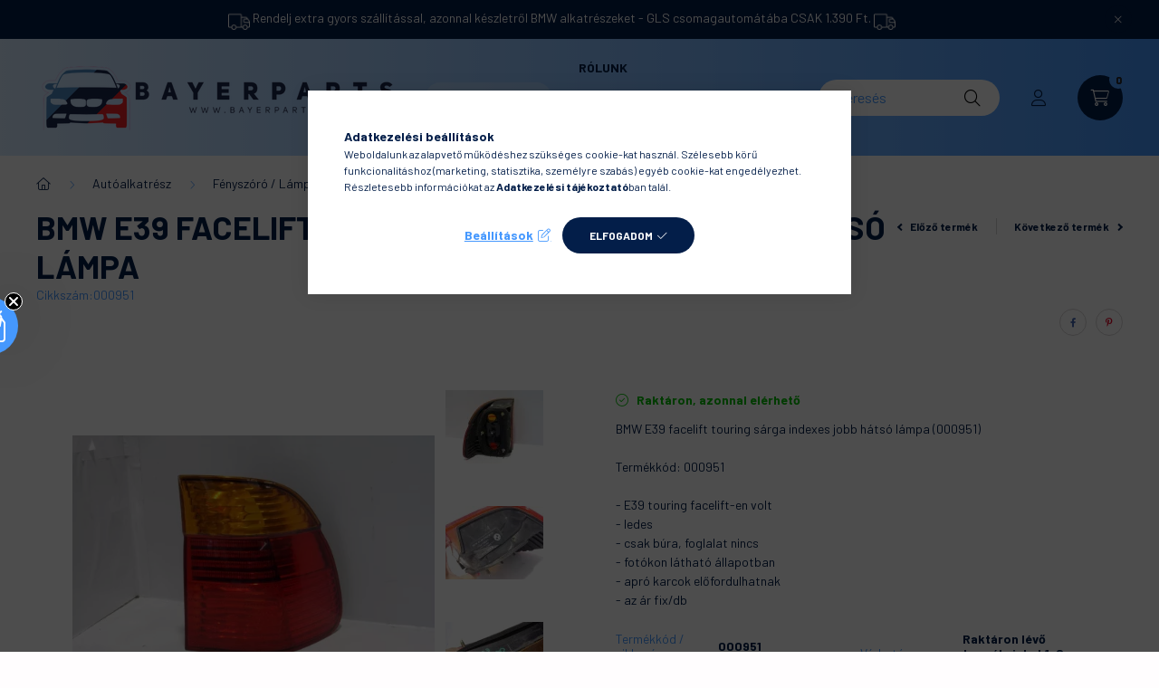

--- FILE ---
content_type: text/html; charset=UTF-8
request_url: https://bayerparts.hu/BMW-E39-facelift-touring-sarga-indexes-jobb-hatso
body_size: 28662
content:
<!DOCTYPE html>
<html lang="hu">
    <head>
        <meta charset="utf-8">
<meta name="description" content="BMW E39 facelift touring sárga indexes jobb hátsó lámpa, BMW E39 facelift touring sárga indexes jobb hátsó lámpa (000951) Termékkód: 000951 - E39 touring faceli">
<meta name="robots" content="index, follow">
<meta http-equiv="X-UA-Compatible" content="IE=Edge">
<meta property="og:site_name" content="bayerparts.hu - BMW alkatrészek és ajándéktárgyak" />
<meta property="og:title" content="BMW E39 facelift touring sárga indexes jobb hátsó lámpa - ba">
<meta property="og:description" content="BMW E39 facelift touring sárga indexes jobb hátsó lámpa, BMW E39 facelift touring sárga indexes jobb hátsó lámpa (000951) Termékkód: 000951 - E39 touring faceli">
<meta property="og:type" content="product">
<meta property="og:url" content="https://bayerparts.hu/BMW-E39-facelift-touring-sarga-indexes-jobb-hatso">
<meta property="og:image" content="https://bayerparts.hu/img/93577/000951/000951.webp">
<meta name="facebook-domain-verification" content="pn5or9o9hco7mt3gypdjgbasf35j41">
<meta name="google-site-verification" content="swZ6P5q_TMDf07zHrYbBDQiJ6nY9F-IEJCzXKDzILK4">
<meta name="mobile-web-app-capable" content="yes">
<meta name="apple-mobile-web-app-capable" content="yes">
<meta name="MobileOptimized" content="320">
<meta name="HandheldFriendly" content="true">

<title>BMW E39 facelift touring sárga indexes jobb hátsó lámpa - ba</title>


<script>
var service_type="shop";
var shop_url_main="https://bayerparts.hu";
var actual_lang="hu";
var money_len="0";
var money_thousend=" ";
var money_dec=",";
var shop_id=93577;
var unas_design_url="https:"+"/"+"/"+"bayerparts.hu"+"/"+"!common_design"+"/"+"base"+"/"+"002300"+"/";
var unas_design_code='002300';
var unas_base_design_code='2300';
var unas_design_ver=4;
var unas_design_subver=5;
var unas_shop_url='https://bayerparts.hu';
var responsive="yes";
var price_nullcut_disable=1;
var config_plus=new Array();
config_plus['product_tooltip']=1;
config_plus['cart_fly_id']="cart-box__fly-to-desktop";
config_plus['cart_redirect']=1;
config_plus['cart_refresh_force']="1";
config_plus['money_type']='Ft';
config_plus['money_type_display']='Ft';
var lang_text=new Array();

var UNAS = UNAS || {};
UNAS.shop={"base_url":'https://bayerparts.hu',"domain":'bayerparts.hu',"username":'bayerpartskft.unas.hu',"id":93577,"lang":'hu',"currency_type":'Ft',"currency_code":'HUF',"currency_rate":'1',"currency_length":0,"base_currency_length":0,"canonical_url":'https://bayerparts.hu/BMW-E39-facelift-touring-sarga-indexes-jobb-hatso'};
UNAS.design={"code":'002300',"page":'product_details'};
UNAS.api_auth="4ccaefd238c6743c11454fe48961a728";
UNAS.customer={"email":'',"id":0,"group_id":0,"without_registration":0};
UNAS.shop["category_id"]="153122";
UNAS.shop["sku"]="000951";
UNAS.shop["product_id"]="514928756";
UNAS.shop["only_private_customer_can_purchase"] = false;
 

UNAS.text = {
    "button_overlay_close": `Bezár`,
    "popup_window": `Felugró ablak`,
    "list": `lista`,
    "updating_in_progress": `frissítés folyamatban`,
    "updated": `frissítve`,
    "is_opened": `megnyitva`,
    "is_closed": `bezárva`,
    "deleted": `törölve`,
    "consent_granted": `hozzájárulás megadva`,
    "consent_rejected": `hozzájárulás elutasítva`,
    "field_is_incorrect": `mező hibás`,
    "error_title": `Hiba!`,
    "product_variants": `termék változatok`,
    "product_added_to_cart": `A termék a kosárba került`,
    "product_added_to_cart_with_qty_problem": `A termékből csak [qty_added_to_cart] [qty_unit] került kosárba`,
    "product_removed_from_cart": `A termék törölve a kosárból`,
    "reg_title_name": `Név`,
    "reg_title_company_name": `Cégnév`,
    "number_of_items_in_cart": `Kosárban lévő tételek száma`,
    "cart_is_empty": `A kosár üres`,
    "cart_updated": `A kosár frissült`
};


UNAS.text["delete_from_compare"]= `Törlés összehasonlításból`;
UNAS.text["comparison"]= `Összehasonlítás`;

UNAS.text["delete_from_favourites"]= `Törlés a kedvencek közül`;
UNAS.text["add_to_favourites"]= `Kedvencekhez`;






window.lazySizesConfig=window.lazySizesConfig || {};
window.lazySizesConfig.loadMode=1;
window.lazySizesConfig.loadHidden=false;

window.dataLayer = window.dataLayer || [];
function gtag(){dataLayer.push(arguments)};
gtag('js', new Date());
</script>

<script src="https://bayerparts.hu/!common_packages/jquery/jquery-3.2.1.js?mod_time=1683104288"></script>
<script src="https://bayerparts.hu/!common_packages/jquery/plugins/migrate/migrate.js?mod_time=1683104288"></script>
<script src="https://bayerparts.hu/!common_packages/jquery/plugins/tippy/popper-2.4.4.min.js?mod_time=1683104288"></script>
<script src="https://bayerparts.hu/!common_packages/jquery/plugins/tippy/tippy-bundle.umd.min.js?mod_time=1683104288"></script>
<script src="https://bayerparts.hu/!common_packages/jquery/plugins/tools/overlay/overlay.js?mod_time=1753784914"></script>
<script src="https://bayerparts.hu/!common_packages/jquery/plugins/tools/toolbox/toolbox.expose.js?mod_time=1724313744"></script>
<script src="https://bayerparts.hu/!common_packages/jquery/plugins/lazysizes/lazysizes.min.js?mod_time=1683104288"></script>
<script src="https://bayerparts.hu/!common_packages/jquery/plugins/lazysizes/plugins/bgset/ls.bgset.min.js?mod_time=1752825098"></script>
<script src="https://bayerparts.hu/!common_packages/jquery/own/shop_common/exploded/common.js?mod_time=1764831093"></script>
<script src="https://bayerparts.hu/!common_packages/jquery/own/shop_common/exploded/common_overlay.js?mod_time=1754986322"></script>
<script src="https://bayerparts.hu/!common_packages/jquery/own/shop_common/exploded/common_shop_popup.js?mod_time=1754991412"></script>
<script src="https://bayerparts.hu/!common_packages/jquery/own/shop_common/exploded/page_product_details.js?mod_time=1751452520"></script>
<script src="https://bayerparts.hu/!common_packages/jquery/own/shop_common/exploded/function_favourites.js?mod_time=1725525511"></script>
<script src="https://bayerparts.hu/!common_packages/jquery/own/shop_common/exploded/function_compare.js?mod_time=1751452520"></script>
<script src="https://bayerparts.hu/!common_packages/jquery/own/shop_common/exploded/function_recommend.js?mod_time=1751452520"></script>
<script src="https://bayerparts.hu/!common_packages/jquery/own/shop_common/exploded/function_product_print.js?mod_time=1725525511"></script>
<script src="https://bayerparts.hu/!common_packages/jquery/plugins/hoverintent/hoverintent.js?mod_time=1683104288"></script>
<script src="https://bayerparts.hu/!common_packages/jquery/own/shop_tooltip/shop_tooltip.js?mod_time=1753441723"></script>
<script src="https://bayerparts.hu/!common_design/base/002300/main.js?mod_time=1754402059"></script>
<script src="https://bayerparts.hu/!common_packages/jquery/plugins/flickity/v3/flickity.pkgd.min.js?mod_time=1753784914"></script>
<script src="https://bayerparts.hu/!common_packages/jquery/plugins/toastr/toastr.min.js?mod_time=1683104288"></script>
<script src="https://bayerparts.hu/!common_packages/jquery/plugins/photoswipe/photoswipe.min.js?mod_time=1683104288"></script>
<script src="https://bayerparts.hu/!common_packages/jquery/plugins/photoswipe/photoswipe-ui-default.min.js?mod_time=1683104288"></script>

<link href="https://bayerparts.hu/temp/shop_93577_3197bd2a37d8be5220b3d94d47c0a6fb.css?mod_time=1768561482" rel="stylesheet" type="text/css">

<link href="https://bayerparts.hu/BMW-E39-facelift-touring-sarga-indexes-jobb-hatso" rel="canonical">
<link href="https://bayerparts.hu/shop_ordered/93577/design_pic/favicon.ico" rel="shortcut icon">
<script>
        var google_consent=1;
    
        gtag('consent', 'default', {
           'ad_storage': 'denied',
           'ad_user_data': 'denied',
           'ad_personalization': 'denied',
           'analytics_storage': 'denied',
           'functionality_storage': 'denied',
           'personalization_storage': 'denied',
           'security_storage': 'granted'
        });

    
        gtag('consent', 'update', {
           'ad_storage': 'denied',
           'ad_user_data': 'denied',
           'ad_personalization': 'denied',
           'analytics_storage': 'denied',
           'functionality_storage': 'denied',
           'personalization_storage': 'denied',
           'security_storage': 'granted'
        });

        </script>
    <script async src="https://www.googletagmanager.com/gtag/js?id=G-LXWSG28552"></script>    <script>
    gtag('config', 'G-LXWSG28552');

        </script>
        <script>
    var google_analytics=1;

                gtag('event', 'view_item', {
              "currency": "HUF",
              "value": '15000',
              "items": [
                  {
                      "item_id": "000951",
                      "item_name": "BMW E39 facelift touring sárga indexes jobb hátsó lámpa",
                      "item_category": "Autóalkatrész/Fényszóró / Lámpa / Világítás/Hátsó lámpa",
                      "price": '15000'
                  }
              ],
              'non_interaction': true
            });
               </script>
           <script>
        gtag('config', 'AW-11030872673',{'allow_enhanced_conversions':true});
                </script>
            <script>
        var google_ads=1;

                gtag('event','remarketing', {
            'ecomm_pagetype': 'product',
            'ecomm_prodid': ["000951"],
            'ecomm_totalvalue': 15000        });
            </script>
        <!-- Google Tag Manager -->
    <script>(function(w,d,s,l,i){w[l]=w[l]||[];w[l].push({'gtm.start':
            new Date().getTime(),event:'gtm.js'});var f=d.getElementsByTagName(s)[0],
            j=d.createElement(s),dl=l!='dataLayer'?'&l='+l:'';j.async=true;j.src=
            'https://www.googletagmanager.com/gtm.js?id='+i+dl;f.parentNode.insertBefore(j,f);
        })(window,document,'script','dataLayer','GTM-T2DCX2S');</script>
    <!-- End Google Tag Manager -->

    
    <script>
    var facebook_pixel=1;
    /* <![CDATA[ */
        !function(f,b,e,v,n,t,s){if(f.fbq)return;n=f.fbq=function(){n.callMethod?
            n.callMethod.apply(n,arguments):n.queue.push(arguments)};if(!f._fbq)f._fbq=n;
            n.push=n;n.loaded=!0;n.version='2.0';n.queue=[];t=b.createElement(e);t.async=!0;
            t.src=v;s=b.getElementsByTagName(e)[0];s.parentNode.insertBefore(t,s)}(window,
                document,'script','//connect.facebook.net/en_US/fbevents.js');

        fbq('init', '631263278847383');
                fbq('track', 'PageView', {}, {eventID:'PageView.aWsVhJpbhlmsP3KGEo7hiAABYNg'});
        
        fbq('track', 'ViewContent', {
            content_name: 'BMW E39 facelift touring sárga indexes jobb hátsó lámpa',
            content_category: 'Autóalkatrész > Fényszóró / Lámpa / Világítás > Hátsó lámpa',
            content_ids: ['000951'],
            contents: [{'id': '000951', 'quantity': '1'}],
            content_type: 'product',
            value: 15000,
            currency: 'HUF'
        }, {eventID:'ViewContent.aWsVhJpbhlmsP3KGEo7hiAABYNg'});

        
        $(document).ready(function() {
            $(document).on("addToCart", function(event, product_array){
                facebook_event('AddToCart',{
					content_name: product_array.name,
					content_category: product_array.category,
					content_ids: [product_array.sku],
					contents: [{'id': product_array.sku, 'quantity': product_array.qty}],
					content_type: 'product',
					value: product_array.price,
					currency: 'HUF'
				}, {eventID:'AddToCart.' + product_array.event_id});
            });

            $(document).on("addToFavourites", function(event, product_array){
                facebook_event('AddToWishlist', {
                    content_ids: [product_array.sku],
                    content_type: 'product'
                }, {eventID:'AddToFavourites.' + product_array.event_id});
            });
        });

    /* ]]> */
    </script>
        <!-- Tiktok pixel -->
        <script>
            !function (w, d, t) {
                w.TiktokAnalyticsObject=t;var ttq=w[t]=w[t]||[];ttq.methods=["page","track","identify","instances","debug","on","off","once","ready","alias","group","enableCookie","disableCookie"],ttq.setAndDefer=function(t,e){t[e]=function(){t.push([e].concat(Array.prototype.slice.call(arguments,0)))}};for(var i=0;i<ttq.methods.length;i++)ttq.setAndDefer(ttq,ttq.methods[i]);ttq.instance=function(t){for(var e=ttq._i[t]||[],n=0;n<ttq.methods.length;n++)ttq.setAndDefer(e,ttq.methods[n]);return e},ttq.load=function(e,n){var i="https://analytics.tiktok.com/i18n/pixel/events.js";ttq._i=ttq._i||{},ttq._i[e]=[],ttq._i[e]._u=i,ttq._t=ttq._t||{},ttq._t[e]=+new Date,ttq._o=ttq._o||{},ttq._o[e]=n||{};var o=document.createElement("script");o.type="text/javascript",o.async=!0,o.src=i+"?sdkid="+e+"&lib="+t;var a=document.getElementsByTagName("script")[0];a.parentNode.insertBefore(o,a)};

                ttq.load('CR44ATRC77U5L7EOLSFG');
                ttq.page();
            }(window, document, 'ttq');

            
            
            
            
            
                            ttq.track('ViewContent', {
                    content_type: "product",
                    content_id: "000951",
                    content_name: "BMW E39 facelift touring sárga indexes jobb hátsó lámpa",
                    content_category: "Autóalkatrész|Fényszóró / Lámpa / Világítás|Hátsó lámpa",
                    price: "15000"
                })
            
            
            $(document).ready(function () {
                $(document).on('addToCart', function (event, product) {
                    ttq.track('AddToCart', {
                        content_type: 'product',
                        content_name: product.name,
                        content_id: product.sku,
                        content_category: product.category,
                        price: product.price,
                        quantity: product.qty
                    });
                });

                $(document).on('addToFavourites', function (event, product) {
                    ttq.track('AddToWishlist', {
                        content_type: 'product',
                        content_id: product.sku,
                        content_name: product.name,
                    });
                });
            });
        </script>
        <script>
(function(i,s,o,g,r,a,m){i['BarionAnalyticsObject']=r;i[r]=i[r]||function(){
    (i[r].q=i[r].q||[]).push(arguments)},i[r].l=1*new Date();a=s.createElement(o),
    m=s.getElementsByTagName(o)[0];a.async=1;a.src=g;m.parentNode.insertBefore(a,m)
})(window, document, 'script', 'https://pixel.barion.com/bp.js', 'bp');
                    
bp('init', 'addBarionPixelId', 'BP-z7gLf75zny-97');
</script>
<noscript><img height='1' width='1' style='display:none' alt='' src='https://pixel.barion.com/a.gif?__ba_pixel_id=BP-z7gLf75zny-97&ev=contentView&noscript=1'/></noscript>
<script>
$(document).ready(function () {
     UNAS.onGrantConsent(function(){
         bp('consent', 'grantConsent');
     });
     
     UNAS.onRejectConsent(function(){
         bp('consent', 'rejectConsent');
     });

     var contentViewProperties = {
         'currency': 'HUF',
         'quantity': 1,
         'unit': 'db',
         'unitPrice': 15000,
         'category': 'Autóalkatrész|Fényszóró / Lámpa / Világítás|Hátsó lámpa',
         'imageUrl': 'https://bayerparts.hu/img/93577/000951/500x500/000951.webp?time=1664824563',
         'name': 'BMW E39 facelift touring sárga indexes jobb hátsó lámpa',
         'contentType': 'Product',
         'id': '000951',
     }
     bp('track', 'contentView', contentViewProperties);

     UNAS.onChangeVariant(function(event,params){
         var variant = '';
         if (typeof params.variant_list1!=='undefined') variant+=params.variant_list1;
         if (typeof params.variant_list2!=='undefined') variant+='|'+params.variant_list2;
         if (typeof params.variant_list3!=='undefined') variant+='|'+params.variant_list3;
         var customizeProductProperties = {
            'contentType': 'Product',
            'currency': 'HUF',
            'id': params.sku,
            'name': 'BMW E39 facelift touring sárga indexes jobb hátsó lámpa',
            'unit': 'db',
            'unitPrice': 15000,
            'variant': variant,
            'list': 'ProductPage'
        }
        bp('track', 'customizeProduct', customizeProductProperties);
     });

     UNAS.onAddToCart(function(event,params){
         var variant = '';
         if (typeof params.variant_list1!=='undefined') variant+=params.variant_list1;
         if (typeof params.variant_list2!=='undefined') variant+='|'+params.variant_list2;
         if (typeof params.variant_list3!=='undefined') variant+='|'+params.variant_list3;
         var addToCartProperties = {
             'contentType': 'Product',
             'currency': 'HUF',
             'id': params.sku,
             'name': params.name,
             'quantity': parseFloat(params.qty_add),
             'totalItemPrice': params.qty*params.price,
             'unit': params.unit,
             'unitPrice': parseFloat(params.price),
             'category': params.category,
             'variant': variant
         };
         bp('track', 'addToCart', addToCartProperties);
     });

     UNAS.onClickProduct(function(event,params){
         UNAS.getProduct(function(result) {
             if (result.name!=undefined) {
                 var clickProductProperties  = {
                     'contentType': 'Product',
                     'currency': 'HUF',
                     'id': params.sku,
                     'name': result.name,
                     'unit': result.unit,
                     'unitPrice': parseFloat(result.unit_price),
                     'quantity': 1
                 }
                 bp('track', 'clickProduct', clickProductProperties );
             }
         },params);
     });

UNAS.onRemoveFromCart(function(event,params){
     bp('track', 'removeFromCart', {
         'contentType': 'Product',
         'currency': 'HUF',
         'id': params.sku,
         'name': params.name,
         'quantity': params.qty,
         'totalItemPrice': params.price * params.qty,
         'unit': params.unit,
         'unitPrice': parseFloat(params.price),
         'list': 'BasketPage'
     });
});

});
</script>

	<script>
		(function(c,l,a,r,i,t,y){
			c[a]=c[a]||function(){(c[a].q=c[a].q||[]).push(arguments)};
			t=l.createElement(r);t.async=1;t.src="https://www.clarity.ms/tag/"+i;
			y=l.getElementsByTagName(r)[0];y.parentNode.insertBefore(t,y);
		})(window, document, "clarity", "script", "smh7z53itp");
		UNAS.onGrantConsent(function(){
		    window.clarity("consent")
		});
	</script>


        <meta content="width=device-width, initial-scale=1.0" name="viewport" />
        <link rel="preconnect" href="https://fonts.gstatic.com">
        <link rel="preload" href="https://fonts.googleapis.com/css2?family=Barlow:wght@200;400;700&display=swap" as="style" />
        <link rel="stylesheet" href="https://fonts.googleapis.com/css2?family=Barlow:wght@200;400;700&display=swap" media="print" onload="this.media='all'">
        <noscript>
            <link rel="stylesheet" href="https://fonts.googleapis.com/css2?family=Barlow:wght@200;400;700&display=swap" />
        </noscript>
        
        
        
        
        

        
        
        
        
                    
            
            
            
            
            
            
            
                
                
    
    </head>

                
                
    
    
    
    
    
    
    
    
    
    
                     
    
    
    
    
    <body class='design_ver4 design_subver1 design_subver2 design_subver3 design_subver4 design_subver5' id="ud_shop_artdet">
        <div id="box_compare_content" class="text-center fixed-bottom">
                    
                        <script>
                $(document).ready(function(){
                    $("#box_container_shop_compare").hide();
                    $(".js-box-compare-dropdown-btn").hide();
                });
            </script>
            
    
    </div>
    <script>
        function checkCompareItems() {
            let $compare_item_num_el = $('.js-box-compare-item-num');
            $('.box-compare__dropdown-btn-item-num').html($compare_item_num_el.attr('data-count'));
        }
        $(document).on('compareBoxRefreshed', function () {
            checkCompareItems();
        });
    </script>
    
        <!-- Google Tag Manager (noscript) -->
    <noscript><iframe src="https://www.googletagmanager.com/ns.html?id=GTM-T2DCX2S"
                      height="0" width="0" style="display:none;visibility:hidden"></iframe></noscript>
    <!-- End Google Tag Manager (noscript) -->
    <div id="image_to_cart" style="display:none; position:absolute; z-index:100000;"></div>
<div class="overlay_common overlay_warning" id="overlay_cart_add"></div>
<script>$(document).ready(function(){ overlay_init("cart_add",{"onBeforeLoad":false}); });</script>
<div id="overlay_login_outer"></div>	
	<script>
	$(document).ready(function(){
	    var login_redir_init="";

		$("#overlay_login_outer").overlay({
			onBeforeLoad: function() {
                var login_redir_temp=login_redir_init;
                if (login_redir_act!="") {
                    login_redir_temp=login_redir_act;
                    login_redir_act="";
                }

									$.ajax({
						type: "GET",
						async: true,
						url: "https://bayerparts.hu/shop_ajax/ajax_popup_login.php",
						data: {
							shop_id:"93577",
							lang_master:"hu",
                            login_redir:login_redir_temp,
							explicit:"ok",
							get_ajax:"1"
						},
						success: function(data){
							$("#overlay_login_outer").html(data);
							if (unas_design_ver >= 5) $("#overlay_login_outer").modal('show');
							$('#overlay_login1 input[name=shop_pass_login]').keypress(function(e) {
								var code = e.keyCode ? e.keyCode : e.which;
								if(code.toString() == 13) {		
									document.form_login_overlay.submit();		
								}	
							});	
						}
					});
								},
			top: 50,
			mask: {
	color: "#000000",
	loadSpeed: 200,
	maskId: "exposeMaskOverlay",
	opacity: 0.7
},
			closeOnClick: (config_plus['overlay_close_on_click_forced'] === 1),
			onClose: function(event, overlayIndex) {
				$("#login_redir").val("");
			},
			load: false
		});
		
			});
	function overlay_login() {
		$(document).ready(function(){
			$("#overlay_login_outer").overlay().load();
		});
	}
	function overlay_login_remind() {
        if (unas_design_ver >= 5) {
            $("#overlay_remind").overlay().load();
        } else {
            $(document).ready(function () {
                $("#overlay_login_outer").overlay().close();
                setTimeout('$("#overlay_remind").overlay().load();', 250);
            });
        }
	}

    var login_redir_act="";
    function overlay_login_redir(redir) {
        login_redir_act=redir;
        $("#overlay_login_outer").overlay().load();
    }
	</script>  
	<div class="overlay_common overlay_info" id="overlay_remind"></div>
<script>$(document).ready(function(){ overlay_init("remind",[]); });</script>

	<script>
    	function overlay_login_error_remind() {
		$(document).ready(function(){
			load_login=0;
			$("#overlay_error").overlay().close();
			setTimeout('$("#overlay_remind").overlay().load();', 250);	
		});
	}
	</script>  
	<div class="overlay_common overlay_info" id="overlay_newsletter"></div>
<script>$(document).ready(function(){ overlay_init("newsletter",[]); });</script>

<script>
function overlay_newsletter() {
    $(document).ready(function(){
        $("#overlay_newsletter").overlay().load();
    });
}
</script>
<div class="overlay_common overlay_error" id="overlay_script"></div>
<script>$(document).ready(function(){ overlay_init("script",[]); });</script>
    <script>
    $(document).ready(function() {
        $.ajax({
            type: "GET",
            url: "https://bayerparts.hu/shop_ajax/ajax_stat.php",
            data: {master_shop_id:"93577",get_ajax:"1"}
        });
    });
    </script>
    

    <div id="container" class="page_shop_artdet_000951 nav-position-top text-type--horizontal text-type--sticky">
                        <div class="js-element nanobar js-nanobar" data-element-name="header_text_section_1">
        <div class="container">
            <div class="header_text_section_1 nanobar__inner">
                                    <p><span style="color: #ffffff;"><img src="https://bayerparts.hu/shop_ordered/93577/pic/icons8-truck-50.png" width="24" height="24" alt="" /> Rendelj extra gyors szállítással, azonnal készletről BMW alkatrészeket - GLS csomagautomátába CSAK 1.390 Ft. <img src="https://bayerparts.hu/shop_ordered/93577/pic/icons8-truck-50.png" width="24" height="24" alt="" /></span></p>
                                <button type="button" class="btn nanobar__btn-close" onclick="closeNanobar(this,'header_text_section_1_hide','session','--nanobar-height');" aria-label="Bezár" title="Bezár">
                    <span class="icon--close"></span>
                </button>
            </div>
        </div>
    </div>
    <script>
        $(document).ready(function() {
            root.style.setProperty('--nanobar-height', getHeight($(".js-nanobar")) + "px");
        });
    </script>
    
                <nav id="nav--mobile-top" class="nav header nav--mobile nav--top d-sm-none js-header">
            <div class="header-inner js-header-inner w-100">
                <div class="d-flex justify-content-center d-sm-none">
                                        <button type="button" class="hamburger__dropdown-btn btn dropdown--btn" id="hamburger__dropdown-btn" aria-label="hamburger button" data-btn-for=".hamburger-box__dropdown">
                        <div class="hamburger">
                            <span class="first-line"></span>
                            <span class="second-line"></span>
                            <span class="last-line"></span>
                        </div>
                    </button>
                                        <button class="search-box__dropdown-btn btn dropdown--btn" aria-label="search button" type="button" data-btn-for=".search-box__dropdown">
                        <span class="search-box__dropdown-btn-icon icon--search"></span>
                    </button>

                        
    

                    

                                                <button type="button" class="profile__dropdown-btn js-profile-btn btn dropdown--btn" data-orders="https://bayerparts.hu/shop_order_track.php" aria-label="profile button" data-btn-for=".profile__dropdown">
        <span class="profile__dropdown-btn-icon icon--head">
                    </span>
    </button>
    
    
                    <button class="cart-box__dropdown-btn btn dropdown--btn js-cart-box-loaded-by-ajax" aria-label="cart button" type="button" data-btn-for=".cart-box__dropdown">
                        <span class="cart-box__dropdown-btn-icon icon--cart">
                                        <div id="box_cart_content" class="cart-box">    <span class="cart-box__item-num">0</span>
    </div>
    
                        </span>
                    </button>
                </div>
            </div>
        </nav>
                <header class="header header--mobile py-3 px-4 d-flex justify-content-center d-sm-none position-relative">
                <div id="header_logo_img" class="js-element header_logo logo" data-element-name="header_logo">
        <div class="header_logo-img-container">
            <div class="header_logo-img-wrapper">
                                                <a href="https://bayerparts.hu/">                    <picture>
                                                <source srcset="https://bayerparts.hu/!common_design/custom/bayerpartskft.unas.hu/element/layout_hu_header_logo-400x120_1_default.png?time=1662025947 1x, https://bayerparts.hu/!common_design/custom/bayerpartskft.unas.hu/element/layout_hu_header_logo-400x120_1_default_retina.png?time=1662025947 2x" />
                        <img                              width="400" height="75"
                                                          src="https://bayerparts.hu/!common_design/custom/bayerpartskft.unas.hu/element/layout_hu_header_logo-400x120_1_default.png?time=1662025947"                             
                             alt="bayerparts.hu - BMW alkatrészek és ajándéktárgyak                        "/>
                    </picture>
                    </a>                                        </div>
        </div>
    </div>

            <div class="js-element header_text_section_2 d-sm-none" data-element-name="header_text_section_2">
            <div class="header_text_section_2-slide slide-1"><p><a href='tel:+36303083330'>+36303083330</a></p></div>
    </div>

        </header>
        <header id="header--desktop" class="header header--desktop d-none d-sm-block js-header">
            <div class="header-inner js-header-inner">
                <div class="container">
                    <div class="header-row position-relative">
                        <div class="row gutters-10 gutters-xl-15 flex-nowrap justify-content-center align-items-center">
                            <div class="header__left col col-lg-auto position-static">
                                <div class="header__left-inner d-flex align-items-center">
                                        <div id="header_logo_img" class="js-element header_logo logo mr-4 mr-xl-0" data-element-name="header_logo">
        <div class="header_logo-img-container">
            <div class="header_logo-img-wrapper">
                                                <a href="https://bayerparts.hu/">                    <picture>
                                                <source srcset="https://bayerparts.hu/!common_design/custom/bayerpartskft.unas.hu/element/layout_hu_header_logo-400x120_1_default.png?time=1662025947 1x, https://bayerparts.hu/!common_design/custom/bayerpartskft.unas.hu/element/layout_hu_header_logo-400x120_1_default_retina.png?time=1662025947 2x" />
                        <img                              width="400" height="75"
                                                          src="https://bayerparts.hu/!common_design/custom/bayerpartskft.unas.hu/element/layout_hu_header_logo-400x120_1_default.png?time=1662025947"                             
                             alt="bayerparts.hu - BMW alkatrészek és ajándéktárgyak                        "/>
                    </picture>
                    </a>                                        </div>
        </div>
    </div>

                                                                        <button type="button" class="hamburger__dropdown-btn btn dropdown--btn d-xl-none" id="hamburger__dropdown-btn" aria-label="hamburger button" data-btn-for=".hamburger-box__dropdown">
                                        <div class="hamburger">
                                            <span class="first-line"></span>
                                            <span class="second-line"></span>
                                            <span class="last-line"></span>
                                        </div>
                                        Kategóriák
                                    </button>
                                                                    </div>
                            </div>
                            <div class="header__right col-auto col-lg position-static">
                                <div class="row gutters-10 flex-nowrap align-items-center">
                                                                        <div class="col-auto position-static flex-shrink-1">
                                        <nav class="navbar d-none d-lg-flex navbar-expand navbar-light position-static">
                                                                                        <ul id="nav--cat" class="nav nav--cat js-navbar-nav">
                                                <li class="nav-item dropdown nav--main nav-item--products">
                                                    <a class="nav-link nav-link--products d-none d-xl-flex" href="#" onclick="event.preventDefault();" role="button" data-toggle="dropdown" aria-expanded="false" aria-haspopup="true">
                                                        <div class="hamburger nav-link--hamburger">
                                                            <span class="first-line"></span>
                                                            <span class="second-line"></span>
                                                            <span class="last-line"></span>
                                                        </div>
                                                        Kategóriák
                                                    </a>
                                                    <div id="dropdown-cat"class="dropdown-menu d-lg-none d-xl-block clearfix dropdown--cat dropdown--level-0">
                                                                <ul class="nav-list--0">
        <li id="nav-item-new" class="nav-item spec-item js-nav-item-new">
                <a class="nav-link" href="https://bayerparts.hu/shop_artspec.php?artspec=2" >
                                <span class="nav-link__text">
                Újdonságok&nbsp;            </span>
                    </a>
            </li>
        <li id="nav-item-akcio" class="nav-item spec-item js-nav-item-akcio">
                <a class="nav-link" href="https://bayerparts.hu/akciok" >
                                <span class="nav-link__text">
                Akciók&nbsp;            </span>
                    </a>
            </li>
        <li id="nav-item-679913" class="nav-item dropdown js-nav-item-679913">
                <a class="nav-link arrow-effect-on-hover" href="https://bayerparts.hu/Autoalkatresz"  data-toggle="dropdown" data-mouseover="handleSub('679913','https://bayerparts.hu/shop_ajax/ajax_box_cat.php?get_ajax=1&type=layout&change_lang=hu&level=1&key=679913&box_var_name=shop_cat&box_var_layout_cache=1&box_var_expand_cache=yes&box_var_expand_cache_name=desktop&box_var_layout_level0=0&box_var_layout_level1=1&box_var_layout=2&box_var_ajax=1&box_var_section=content&box_var_highlight=yes&box_var_type=expand&box_var_div=no');" aria-haspopup="true" aria-expanded="false">
                                <span class="nav-link__text">
                Autóalkatrész&nbsp;            </span>
            <span class="arrow arrow--right"><span></span></span>        </a>
                                <div class="megasubmenu dropdown-menu with-sticky-content">
                <div class="megasubmenu__sticky-content">
                    <div class="loading-spinner"></div>
                </div>
                            </div>
                        </li>
        <li id="nav-item-646909" class="nav-item dropdown js-nav-item-646909">
                <a class="nav-link arrow-effect-on-hover" href="https://bayerparts.hu/Ajandektargy"  data-toggle="dropdown" data-mouseover="handleSub('646909','https://bayerparts.hu/shop_ajax/ajax_box_cat.php?get_ajax=1&type=layout&change_lang=hu&level=1&key=646909&box_var_name=shop_cat&box_var_layout_cache=1&box_var_expand_cache=yes&box_var_expand_cache_name=desktop&box_var_layout_level0=0&box_var_layout_level1=1&box_var_layout=2&box_var_ajax=1&box_var_section=content&box_var_highlight=yes&box_var_type=expand&box_var_div=no');" aria-haspopup="true" aria-expanded="false">
                                <span class="nav-link__text">
                Ajándéktárgy&nbsp;            </span>
            <span class="arrow arrow--right"><span></span></span>        </a>
                                <div class="megasubmenu dropdown-menu with-sticky-content">
                <div class="megasubmenu__sticky-content">
                    <div class="loading-spinner"></div>
                </div>
                            </div>
                        </li>
    </ul>

    
                                                    </div>
                                                </li>
                                            </ul>
                                                                                                                                                                    
    <ul id="nav--menu" class="nav nav--menu js-navbar-nav">
                    <li class="nav-item nav--main js-nav-item-142787">
                                <a class="nav-link" href="https://bayerparts.hu/rolunk" >
                                    Rólunk
                </a>
                            </li>
                    <li class="nav-item dropdown nav--main js-nav-item-755215">
                                <a class="nav-link dropdown-toggle" href="#" role="button" data-toggle="dropdown" aria-haspopup="true" aria-expanded="false">
                                    Hasznos információk
                </a>
                                                        
    <ul id="nav--menu" class="dropdown-menu dropdown--menu dropdown-level--1">
                    <li class="nav-item nav--main js-nav-item-729591">
                                <a class="dropdown-item" href="https://bayerparts.hu/garancia-tajekoztato" >
                                    Garancia 
                </a>
                            </li>
                    <li class="nav-item nav--main js-nav-item-418250">
                                <a class="dropdown-item" href="https://bayerparts.hu/shop_contact.php?tab=payment" >
                                    Fizetési információ
                </a>
                            </li>
                    <li class="nav-item nav--main js-nav-item-953131">
                                <a class="dropdown-item" href="https://bayerparts.hu/shop_contact.php?tab=shipping" >
                                    Szállítási információk
                </a>
                            </li>
                    <li class="nav-item nav--main js-nav-item-996537">
                                <a class="dropdown-item" href="https://bayerparts.hu/shop_contact.php" >
                                    Elérhetőségek
                </a>
                            </li>
                    <li class="nav-item nav--main js-nav-item-541496">
                                <a class="dropdown-item" href="https://bayerparts.hu/shop_contact.php?tab=mail" >
                                    Kapcsolat
                </a>
                            </li>
                    <li class="nav-item nav--main js-nav-item-662412">
                                <a class="dropdown-item" href="https://bayerparts.hu/gyik" >
                                    Gyakran Ismételt Kérdések
                </a>
                            </li>
            </ul>

                            </li>
                    <li class="nav-item nav--main js-nav-item-406844">
                                <a class="nav-link" href="https://bayerparts.hu/blog" >
                                    Blog
                </a>
                            </li>
            </ul>

    
                                                                                    </nav>
                                        <script>
    let addOverflowHidden = function() {
        $('.hamburger-box__dropdown-inner').addClass('overflow-hidden');
    }
    function scrollToBreadcrumb() {
        scrollToElement({ element: '.nav-list-breadcrumb', offset: getVisibleDistanceTillHeaderBottom(), scrollIn: '.hamburger-box__dropdown-inner', container: '.hamburger-box__dropdown-inner', duration: 300,  callback: addOverflowHidden });
    }

    function setHamburgerBoxHeight(height) {
        $('.hamburger-box__dropdown').css('height', height + 80);
    }

    let mobileMenuScrollData = [];

    function handleSub2(thisOpenBtn, id, ajaxUrl) {
        let navItem = $('#nav-item-'+id+'--m');
        let openBtn = $(thisOpenBtn);
        let $thisScrollableNavList = navItem.closest('.nav-list-mobile');
        let thisNavListLevel = $thisScrollableNavList.data("level");

        if (typeof thisNavListLevel !== 'undefined') {
            if (thisNavListLevel == 0) {
                $thisScrollableNavList = navItem.closest('.hamburger-box__dropdown-inner');
            }
            mobileMenuScrollData["level_" + thisNavListLevel + "_position"] = $thisScrollableNavList.scrollTop();
            mobileMenuScrollData["level_" + thisNavListLevel + "_element"] = $thisScrollableNavList;
        }

        if (!navItem.hasClass('ajax-loading')) {
            if (catSubOpen2(openBtn, navItem)) {
                if (ajaxUrl) {
                    if (!navItem.hasClass('ajax-loaded')) {
                        catSubLoad2(navItem, ajaxUrl);
                    } else {
                        scrollToBreadcrumb();
                    }
                } else {
                    scrollToBreadcrumb();
                }
            }
        }
    }
    function catSubOpen2(openBtn,navItem) {
        let thisSubMenu = navItem.find('.nav-list-menu--sub').first();
        let thisParentMenu = navItem.closest('.nav-list-menu');
        thisParentMenu.addClass('hidden');

        if (navItem.hasClass('show')) {
            openBtn.attr('aria-expanded','false');
            navItem.removeClass('show');
            thisSubMenu.removeClass('show');
        } else {
            openBtn.attr('aria-expanded','true');
            navItem.addClass('show');
            thisSubMenu.addClass('show');
            if (window.matchMedia('(min-width: 576px) and (max-width: 1259.8px )').matches) {
                let thisSubMenuHeight = thisSubMenu.outerHeight();
                if (thisSubMenuHeight > 0) {
                    setHamburgerBoxHeight(thisSubMenuHeight);
                }
            }
        }
        return true;
    }
    function catSubLoad2(navItem, ajaxUrl){
        let thisSubMenu = $('.nav-list-menu--sub', navItem);
        $.ajax({
            type: 'GET',
            url: ajaxUrl,
            beforeSend: function(){
                navItem.addClass('ajax-loading');
                setTimeout(function (){
                    if (!navItem.hasClass('ajax-loaded')) {
                        navItem.addClass('ajax-loader');
                        thisSubMenu.addClass('loading');
                    }
                }, 150);
            },
            success:function(data){
                thisSubMenu.html(data);
                $(document).trigger("ajaxCatSubLoaded");

                let thisParentMenu = navItem.closest('.nav-list-menu');
                let thisParentBreadcrumb = thisParentMenu.find('> .nav-list-breadcrumb');

                /* ha már van a szülőnek breadcrumbja, akkor azt hozzáfűzzük a gyerekhez betöltéskor */
                if (thisParentBreadcrumb.length > 0) {
                    let thisParentLink = thisParentBreadcrumb.find('.nav-list-parent-link').clone();
                    let thisSubMenuParentLink = thisSubMenu.find('.nav-list-parent-link');
                    thisParentLink.insertBefore(thisSubMenuParentLink);
                }

                navItem.removeClass('ajax-loading ajax-loader').addClass('ajax-loaded');
                thisSubMenu.removeClass('loading');
                if (window.matchMedia('(min-width: 576px) and (max-width: 1259.8px )').matches) {
                    let thisSubMenuHeight = thisSubMenu.outerHeight();
                    setHamburgerBoxHeight(thisSubMenuHeight);
                }
                scrollToBreadcrumb();
            }
        });
    }
    function catBack(thisBtn) {
        let thisCatLevel = $(thisBtn).closest('.nav-list-menu--sub');
        let thisParentItem = $(thisBtn).closest('.nav-item.show');
        let thisParentMenu = thisParentItem.closest('.nav-list-menu');
        let thisBtnDataBelongs = $(thisBtn).data("belongs-to-level");

        if ( typeof thisBtnDataBelongs !== 'undefined' && thisBtnDataBelongs == 0 ) {
            mobileMenuScrollData["level_0_element"].animate({ scrollTop: mobileMenuScrollData["level_0_position"] }, 0, function() {});
        }

        if (window.matchMedia('(min-width: 576px) and (max-width: 1259.8px )').matches) {
            let thisParentMenuHeight = 0;
            if ( thisParentItem.parent('ul').hasClass('nav-list-mobile--0') ) {
                let sumHeight = 0;
                $( thisParentItem.closest('.hamburger-box__dropdown-nav-lists-wrapper').children() ).each(function() {
                    sumHeight+= $(this).outerHeight(true);
                });
                thisParentMenuHeight = sumHeight;
            } else {
                thisParentMenuHeight = thisParentMenu.outerHeight();
            }
            setHamburgerBoxHeight(thisParentMenuHeight);
        }
        if ( thisParentItem.parent('ul').hasClass('nav-list-mobile--0') ) {
            $('.hamburger-box__dropdown-inner').removeClass('overflow-hidden');
        }
        thisParentMenu.removeClass('hidden');
        thisCatLevel.removeClass('show');
        thisParentItem.removeClass('show');
        thisParentItem.find('.nav-button').attr('aria-expanded','false');
    }

    function handleSub($id, $ajaxUrl) {
        let $navItem = $('#nav-item-'+$id);

        if (!$navItem.hasClass('ajax-loading')) {
            if (catSubOpen($navItem)) {
                if (!$navItem.hasClass('ajax-loaded')) {
                    catSubLoad($id, $ajaxUrl);
                }
            }
        }
    }

    function catSubOpen($navItem) {
        handleCloseDropdowns();
        let thisNavLink = $navItem.find('> .nav-link');
        let thisNavItem = thisNavLink.parent();
        let thisNavbarNav = $('.js-navbar-nav');
        let thisDropdownMenu = thisNavItem.find('.dropdown-menu').first();

        /*remove is-opened class form the rest menus (cat+plus)*/
        thisNavbarNav.find('.show').not(thisNavItem).not('.nav-item--products').not('.dropdown--cat').removeClass('show');

        if (thisNavItem.hasClass('show')) {
            thisNavLink.attr('aria-expanded','false');
            thisNavItem.removeClass('show');
            thisDropdownMenu.removeClass('show');
            $('#dropdown-cat').removeClass('has-opened');
        } else {
            thisNavLink.attr('aria-expanded','true');
            thisNavItem.addClass('show');
            thisDropdownMenu.addClass('show');
            $('#dropdown-cat').addClass('has-opened');
        }
        return true;
    }
    function catSubLoad($id, $ajaxUrl){
        const $navItem = $('#nav-item-'+$id);
        const $thisMegasubmenu = $(".megasubmenu", $navItem);
                const $thisMegasubmenuStickyContent = $(".megasubmenu__sticky-content", $thisMegasubmenu);
        const parentDropdownMenuHeight = $navItem.closest('.dropdown-menu').outerHeight();
        const paddingY = $thisMegasubmenu.outerHeight() - $thisMegasubmenu.height();
        $thisMegasubmenuStickyContent.css('height', parentDropdownMenuHeight - paddingY);
        
        $.ajax({
            type: 'GET',
            url: $ajaxUrl,
            beforeSend: function(){
                $navItem.addClass('ajax-loading');
                setTimeout(function (){
                    if (!$navItem.hasClass('ajax-loaded')) {
                        $navItem.addClass('ajax-loader');
                    }
                }, 150);
            },
            success:function(data){
                                $thisMegasubmenuStickyContent.html(data);
                let $thisScrollContainer = $thisMegasubmenu.find('.megasubmenu__cats-col').first();
                $thisScrollContainer.on('wheel', function(e){
                    e.preventDefault();
                    $(this).scrollLeft($(this).scrollLeft() + e.originalEvent.deltaY);
                });
                                $navItem.removeClass('ajax-loading ajax-loader').addClass('ajax-loaded');
                $(document).trigger("ajaxCatSubLoaded");
            }
        });
    }

    $(document).ready(function () {
         /* FÖLÉHÚZÁS */
        $('.nav-item.dropdown').hoverIntent({
            over: function () {
                handleCloseDropdowns();
                let thisNavItem = $(this);
                let thisNavLink = $('> .nav-link', thisNavItem);
                let thisDropdownItem = $('> .dropdown-item', thisNavItem);
                let thisNavLinkLeft = 0;

                if (thisNavLink.length > 0) {
                    thisNavLinkLeft = thisNavLink.offset().left;
                }

                let thisDropdownMenu = thisNavItem.find('.dropdown-menu').first();
                let thisNavLinkAttr = thisNavLink.attr('data-mouseover');

                if (typeof thisNavLinkAttr !== 'undefined' && thisNavLinkAttr !== false) {
                    eval(thisNavLinkAttr);
                }

                if ($headerHeight && thisNavLink.length > 0 ) {
                    if ( thisNavLink.closest('.nav--menu').length > 0 ) {
                        thisDropdownMenu.css({
                            top: getVisibleDistanceTillHeaderBottom() + 'px',
                            left: thisNavLinkLeft + 'px'
                        });
                    }
                }
                if (thisNavLink.hasClass('nav-link--products')) {
                    $('html').addClass('products-dropdown-opened');
                    thisNavItem.addClass('force-show');
                } else {
                    $('#dropdown-cat').addClass('has-opened');
                    $('#dropdown-cat').addClass('keep-opened');
                    setTimeout(
                        function() {
                            $('#dropdown-cat').removeClass('keep-opened');
                        }, 400
                    );
                }
                thisNavLink.attr('aria-expanded','true');
                thisNavItem.addClass('show');
                thisDropdownMenu.addClass('show');

                thisDropdownItem.attr('aria-expanded','true');
                thisDropdownItem.addClass('show');
            },
            out: function () {
                let thisNavItem = $(this);
                let thisNavLink = $('> .nav-link', thisNavItem);
                let thisDropdownItem = $('> .dropdown-item', thisNavItem);
                let thisDropdownMenu = thisNavItem.find('.dropdown-menu').first();

                if (!thisNavItem.hasClass('always-opened')) {
                    if (thisNavLink.hasClass('nav-link--products')) {
                        $('html').removeClass('products-dropdown-opened');
                    }

                    thisNavLink.attr('aria-expanded', 'false');
                    thisNavItem.removeClass('show');
                    thisDropdownMenu.removeClass('show');

                    thisDropdownItem.attr('aria-expanded','true');
                    thisDropdownItem.addClass('show');
                    if (!$('#dropdown-cat').hasClass('keep-opened')) {
                        $('#dropdown-cat').removeClass('has-opened');
                    }
                } else {
                    if (thisNavLink.hasClass('nav-link--products')) {
                        $('html').removeClass('products-dropdown-opened');
                        thisNavItem.removeClass('force-show');
                        $('#dropdown-cat').removeClass('has-opened');
                    }
                }
            },
            interval: 100,
            sensitivity: 10,
            timeout: 250
        });
            });
</script>                                    </div>
                                                                        <div class="col d-flex justify-content-end align-items-center position-static">
                                        <button class="search-box__dropdown-btn btn dropdown--btn d-xl-none" aria-label="search button" type="button" data-btn-for=".search-box__dropdown">
                                            <span class="search-box__dropdown-btn-icon icon--search"></span>
                                        </button>
                                        <div class="search-box__dropdown dropdown--content dropdown--content-till-lg d-none d-xl-block" data-content-for=".search-box__dropdown-btn" data-content-direction="full">
                                            <button class="search-box__dropdown__btn-close btn-close" data-close-btn-for=".search-box__dropdown" type="button"></button>
                                            <div class="dropdown--content-inner search-box__inner position-relative js-search browser-is-chrome" id="box_search_content2">
    <form name="form_include_search2" id="form_include_search2" action="https://bayerparts.hu/shop_search.php" method="get">
    <div class="box-search-group">
        <input data-stay-visible-breakpoint="1260" id="box_search_input2" class="search-box__input ac_input js-search-input form-control"
               name="search" pattern=".{3,100}" aria-label="Keresés" title="Hosszabb kereső kifejezést írjon be!"
               placeholder="Keresés" type="search" maxlength="100" autocomplete="off" required        >
        <div class="search-box__search-btn-outer input-group-append" title="Keresés">
            <button class="search-box__search-btn" aria-label="Keresés">
                <span class="search-box__search-btn-icon icon--search"></span>
            </button>
        </div>
        <div class="search__loading">
            <div class="loading-spinner--small"></div>
        </div>
    </div>
    <div class="search-box__mask"></div>
    </form>
    <div class="ac_results2"></div>
</div>

                                        </div>
                                                                                        <button type="button" class="profile__dropdown-btn js-profile-btn btn dropdown--btn" data-orders="https://bayerparts.hu/shop_order_track.php" aria-label="profile button" data-btn-for=".profile__dropdown">
        <span class="profile__dropdown-btn-icon icon--head">
                    </span>
    </button>
    
    
                                        <button id="cart-box__fly-to-desktop" class="cart-box__dropdown-btn btn dropdown--btn js-cart-box-loaded-by-ajax" aria-label="cart button" type="button" data-btn-for=".cart-box__dropdown">
                                            <span class="cart-box__dropdown-btn-icon icon--cart">
                                                <span class="cart-box__item-num">-</span>
                                            </span>
                                        </button>
                                    </div>
                                </div>
                            </div>
                        </div>
                    </div>
                </div>
            </div>
        </header>
        
        
                <div class="filter-dropdown dropdown--content" data-content-for=".filter-box__dropdown-btn" data-content-direction="left">
            <button class="filter-dropdown__btn-close btn-close" data-close-btn-for=".filter-dropdown" type="button" aria-label="bezár" data-text="bezár"></button>
            <div class="dropdown--content-inner filter-dropdown__inner">
                        
    
            </div>
        </div>
        
                <main class="main">
            
            
            
            
            




    <link rel="stylesheet" type="text/css" href="https://bayerparts.hu/!common_packages/jquery/plugins/photoswipe/css/default-skin.min.css">
    <link rel="stylesheet" type="text/css" href="https://bayerparts.hu/!common_packages/jquery/plugins/photoswipe/css/photoswipe.min.css">
        
    
    <script>
        var $clickElementToInitPs = '.js-init-ps';

        var initPhotoSwipeFromDOM = function() {
            var $pswp = $('.pswp')[0];
            var $psDatas = $('.photoSwipeDatas');

            $psDatas.each( function() {
                var $pics = $(this),
                    getItems = function() {
                        var items = [];
                        $pics.find('a').each(function() {
                            var $this = $(this),
                                $href   = $this.attr('href'),
                                $size   = $this.data('size').split('x'),
                                $width  = $size[0],
                                $height = $size[1],
                                item = {
                                    src : $href,
                                    w   : $width,
                                    h   : $height
                                };
                            items.push(item);
                        });
                        return items;
                    };

                var items = getItems();

                $($clickElementToInitPs).on('click', function (event) {
                    var $this = $(this);
                    event.preventDefault();

                    var $index = parseInt($this.attr('data-loop-index'));
                    var options = {
                        index: $index,
                        history: false,
                        bgOpacity: 1,
                        preventHide: true,
                        shareEl: false,
                        showHideOpacity: true,
                        showAnimationDuration: 200,
                        getDoubleTapZoom: function (isMouseClick, item) {
                            if (isMouseClick) {
                                return 1;
                            } else {
                                return item.initialZoomLevel < 0.7 ? 1 : 1.5;
                            }
                        }
                    };

                    var photoSwipe = new PhotoSwipe($pswp, PhotoSwipeUI_Default, items, options);
                    photoSwipe.init();
                });
            });
        };
    </script>

    
    
    
<div id="page_artdet_content" class="artdet artdet--type-2">
            <div class="fixed-cart bg-white shadow-lg js-fixed-cart" id="artdet__fixed-cart">
            <div class="container">
                <div class="row gutters-5 align-items-center py-2 py-sm-3">
                    <div class="col-auto">
                        <img class="navbar__fixed-cart-img lazyload" width="50" height="50" src="https://bayerparts.hu/main_pic/space.gif" data-src="https://bayerparts.hu/img/93577/000951/50x50/000951.webp?time=1664824563" data-srcset="https://bayerparts.hu/img/93577/000951/100x100/000951.webp?time=1664824563 2x" alt="BMW E39 facelift touring sárga indexes jobb hátsó lámpa" />
                    </div>
                    <div class="col">
                        <div class="d-flex flex-column flex-xl-row align-items-xl-center">
                            <div class="fixed-cart__name line-clamp--2-12">BMW E39 facelift touring sárga indexes jobb hátsó lámpa
</div>
                                                            <div class="fixed-cart__prices with-rrp row gutters-5 align-items-baseline ml-xl-auto ">
                                                                            <div class="fixed-cart__price col-auto fixed-cart__price--base product-price--base">
                                            <span class="fixed-cart__price-base-value"><span class='price-gross-format'><span id='price_net_brutto_000951' class='price_net_brutto_000951 price-gross'>15 000</span><span class='price-currency'> Ft</span></span></span>                                        </div>
                                                                                                        </div>
                                                    </div>
                    </div>
                    <div class="col-auto">
                        <button class="navbar__fixed-cart-btn btn" type="button" onclick="$('.artdet__cart-btn').trigger('click');"  >
                            <span class="navbar__fixed-cart-btn-icon icon--b-cart"></span>
                            <span class="navbar__fixed-cart-btn-text d-none d-xs-inline">Kosárba</span>
                        </button>
                    </div>
                </div>
            </div>
        </div>
        <script>
            $(document).ready(function () {
                var $itemVisibilityCheck = $(".js-main-cart-btn");
                var $stickyElement = $(".js-fixed-cart");

                $(window).on('scroll',
                    throttle(function () {
                        if ($(this).scrollTop() + 60 > $itemVisibilityCheck.offset().top) {
                            $stickyElement.addClass('is-visible');
                        } else {
                            $stickyElement.removeClass('is-visible');
                        }
                    }, 150)
                );
            });
        </script>
        <div class="artdet__breadcrumb">
        <div class="container">
                <nav id="breadcrumb" aria-label="breadcrumb">
                                <ol class="breadcrumb breadcrumb--mobile level-3">
                <li class="breadcrumb-item">
                                            <a class="breadcrumb--home" href="https://bayerparts.hu/fokategoria" aria-label="Főkategória" title="Főkategória"></a>
                                    </li>
                                                
                                                                                                                                                                                                                                                                                    <li class="breadcrumb-item">
                    <a href="https://bayerparts.hu/Hatso-lampa">Hátsó lámpa</a>
                </li>
                            </ol>

            <ol class="breadcrumb breadcrumb--desktop level-3">
                <li class="breadcrumb-item">
                                            <a class="breadcrumb--home" href="https://bayerparts.hu/fokategoria" aria-label="Főkategória" title="Főkategória"></a>
                                    </li>
                                    <li class="breadcrumb-item">
                                                    <a href="https://bayerparts.hu/Autoalkatresz">Autóalkatrész</a>
                                            </li>
                                    <li class="breadcrumb-item">
                                                    <a href="https://bayerparts.hu/Fenyszoro-/-lampa-/-vilagitas">Fényszóró / Lámpa / Világítás</a>
                                            </li>
                                    <li class="breadcrumb-item">
                                                    <a href="https://bayerparts.hu/Hatso-lampa">Hátsó lámpa</a>
                                            </li>
                            </ol>
            <script>
                function markActiveNavItems() {
                                                                    $(".js-nav-item-679913").addClass("has-active");
                                                                                            $(".js-nav-item-132755").addClass("has-active");
                                                                                            $(".js-nav-item-153122").addClass("has-active");
                                                            }
                $(document).ready(function(){
                    markActiveNavItems();
                });
                $(document).on("ajaxCatSubLoaded",function(){
                    markActiveNavItems();
                });
            </script>
                </nav>

        </div>
    </div>

    <script>
<!--
var lang_text_warning=`Figyelem!`
var lang_text_required_fields_missing=`Kérjük töltse ki a kötelező mezők mindegyikét!`
function formsubmit_artdet() {
   cart_add("000951","",null,1)
}
$(document).ready(function(){
	select_base_price("000951",1);
	
	
});
// -->
</script>


    <form name="form_temp_artdet">


    <div class="artdet__name-wrap mb-4">
        <div class="container">
            <div class="artdet__name-wrap">
                                <div class="artdet__pagination d-flex">
                    <button class="artdet__pagination-btn artdet__pagination-prev btn btn-text arrow-effect-on-hover" type="button" onclick="product_det_prevnext('https://bayerparts.hu/BMW-E39-facelift-touring-sarga-indexes-jobb-hatso','?cat=153122&sku=000951&action=prev_js')" title="Előző termék">
                        <span class="arrow arrow--left arrow--small">
                            <span></span>
                        </span>
                        Előző termék
                    </button>
                    <button class="artdet__pagination-btn artdet__pagination-next btn btn-text arrow-effect-on-hover" type="button" onclick="product_det_prevnext('https://bayerparts.hu/BMW-E39-facelift-touring-sarga-indexes-jobb-hatso','?cat=153122&sku=000951&action=next_js')" title="Következő termék">
                        Következő termék
                        <span class="arrow arrow--right arrow--small">
                            <span></span>
                        </span>
                    </button>
                </div>
                                <h1 class="artdet__name line-clamp--3-12 mb-0" title="BMW E39 facelift touring sárga indexes jobb hátsó lámpa
">BMW E39 facelift touring sárga indexes jobb hátsó lámpa
</h1>
            </div>
                            <div class="artdet__sku d-flex flex-wrap text-muted mb-2">
                    <div class="artdet__sku-title">Cikkszám:</div>
                    <div class="artdet__sku-value">000951</div>
                </div>
                                    <div class="social-reviews-wrap d-flex align-items-center flex-wrap row-gap-10">
                                                <div class="social d-flex align-items-center ml-auto">
                                                                        <button class="social-icon social-icon--facebook" type="button" aria-label="facebook" data-tippy="facebook" onclick='window.open("https://www.facebook.com/sharer.php?u=https%3A%2F%2Fbayerparts.hu%2FBMW-E39-facelift-touring-sarga-indexes-jobb-hatso")'></button>
                                                    <button class="social-icon social-icon--pinterest" type="button" aria-label="pinterest" data-tippy="pinterest" onclick='window.open("http://www.pinterest.com/pin/create/button/?url=https%3A%2F%2Fbayerparts.hu%2FBMW-E39-facelift-touring-sarga-indexes-jobb-hatso&media=https%3A%2F%2Fbayerparts.hu%2Fimg%2F93577%2F000951%2F000951.webp&description=BMW+E39+facelift+touring+s%C3%A1rga+indexes+jobb+h%C3%A1ts%C3%B3+l%C3%A1mpa")'></button>
                                                                                </div>
                            </div>
                    </div>
    </div>

    <div class="artdet__pic-data-wrap mb-3 mb-lg-5 js-product">
        <div class="container px-0 px-md-4">
            <div class="artdet__pic-data bg-white">
                <div class="row no-gutters main-block">
                    <div class="artdet__img-data-left-col col-lg-6">
                        <div class="artdet__img-data-left p-4 p-xl-5">
                            <div class="row justify-content-center flex-sm-nowrap gutters-6">
                                <div class="artdet__img-col col">
                                    <div class="artdet__img-inner has-image js-carousel-block">
                                        		                                        <div class="position-relative">
                                            		                                                                                        <div class="artdet__alts js-alts carousel">
                                                <div class="carousel-cell artdet__alt-img-cell js-init-ps" data-loop-index="0">
                                                    <img class="artdet__alt-img artdet__img--main"
                                                        src="https://bayerparts.hu/img/93577/000951/500x500/000951.webp?time=1664824563"
                                                        srcset="https://bayerparts.hu/img/93577/000951/1000x1000/000951.webp?time=1664824563 2x"                                                        alt="BMW E39 facelift touring sárga indexes jobb hátsó lámpa" title="BMW E39 facelift touring sárga indexes jobb hátsó lámpa" id="main_image"
                                                                                                                data-original-width="1000"
                                                        data-original-height="750"
                                                                
                
                
                
                                             width="500" height="375"
                                                
                                                                                                            />
                                                </div>
                                                                                                <div class="carousel-cell artdet__alt-img-cell js-init-ps" data-loop-index="1">
                                                    <img class="artdet__alt-img artdet__img--alt carousel__lazy-image"
                                                         src="https://bayerparts.hu/main_pic/space.gif"
                                                         data-flickity-lazyload-src="https://bayerparts.hu/img/93577/000951_altpic_1/500x500/000951.webp?time=1664824563"
                                                                                                                  data-flickity-lazyload-srcset="https://bayerparts.hu/img/93577/000951_altpic_1/1000x1000/000951.webp?time=1664824563 2x"
                                                                                                                  alt="BMW E39 facelift touring sárga indexes jobb hátsó lámpa" title="BMW E39 facelift touring sárga indexes jobb hátsó lámpa"
                                                         data-original-width="1000"
                                                         data-original-height="750"
                                                                 
                
                
                
                                             width="500" height="375"
                                                
                                                    />
                                                </div>
                                                                                                <div class="carousel-cell artdet__alt-img-cell js-init-ps" data-loop-index="2">
                                                    <img class="artdet__alt-img artdet__img--alt carousel__lazy-image"
                                                         src="https://bayerparts.hu/main_pic/space.gif"
                                                         data-flickity-lazyload-src="https://bayerparts.hu/img/93577/000951_altpic_2/500x500/000951.webp?time=1664824563"
                                                                                                                  data-flickity-lazyload-srcset="https://bayerparts.hu/img/93577/000951_altpic_2/1000x1000/000951.webp?time=1664824563 2x"
                                                                                                                  alt="BMW E39 facelift touring sárga indexes jobb hátsó lámpa" title="BMW E39 facelift touring sárga indexes jobb hátsó lámpa"
                                                         data-original-width="1000"
                                                         data-original-height="750"
                                                                 
                
                
                
                                             width="500" height="375"
                                                
                                                    />
                                                </div>
                                                                                                <div class="carousel-cell artdet__alt-img-cell js-init-ps" data-loop-index="3">
                                                    <img class="artdet__alt-img artdet__img--alt carousel__lazy-image"
                                                         src="https://bayerparts.hu/main_pic/space.gif"
                                                         data-flickity-lazyload-src="https://bayerparts.hu/img/93577/000951_altpic_3/500x500/000951.webp?time=1664824563"
                                                                                                                  data-flickity-lazyload-srcset="https://bayerparts.hu/img/93577/000951_altpic_3/1000x1000/000951.webp?time=1664824563 2x"
                                                                                                                  alt="BMW E39 facelift touring sárga indexes jobb hátsó lámpa" title="BMW E39 facelift touring sárga indexes jobb hátsó lámpa"
                                                         data-original-width="1000"
                                                         data-original-height="750"
                                                                 
                
                
                
                                             width="500" height="375"
                                                
                                                    />
                                                </div>
                                                                                            </div>
                                        </div>

                                                                                                                            <div class="carousel__nav carousel__nav-alt-images has-nums">
                                                
                                                                                                    <div class="carousel__nums carousel__nums-alt-images">
                                                        <div class="carousel__num-actual">1</div>
                                                        <div class="carousel__num-all">00</div>
                                                    </div>
                                                                                            </div>
                                        
                                            <script>
                                                $(document).ready(function() {
                                                    initPhotoSwipeFromDOM();

                                                                                                        const $flkty_alt_images_options = {
                                                        cellAlign: 'left',
                                                        lazyLoad: true,
                                                        contain: true,
                                                                                                                pageDots: false,
                                                                                                                                                                        prevNextButtons: false,
                                                                                                                watchCSS: true,
                                                        on: {
                                                            ready: function () {
                                                                if (this.slides.length > 1) {
                                                                    $(this.element).closest('.js-carousel-block').find('.carousel__nav').addClass('active');
                                                                }

                                                                                                                                let $thisNav = $(this.element).closest('.js-carousel-block').find('.carousel__nav');
                                                                let slidesLength = this.slides.length;
                                                                let $navAll = $thisNav.find('.carousel__num-all');

                                                                /*
                                                                if (slidesLength.toString().length < 2) slidesLength = '0' + slidesLength;
                                                                */

                                                                $navAll.html(slidesLength);
                                                                                                                            },
                                                            change: function (index) {
                                                                                                                                let $thisNav = $(this.element).closest('.js-carousel-block').find('.carousel__nav');
                                                                let $navActual = $thisNav.find('.carousel__num-actual');
                                                                let $index = index + 1;

                                                                /*
                                                                if ($index.toString().length < 2) $index = '0' + $index;
                                                                */

                                                                $navActual.html($index);
                                                                                                                            },
                                                            resize: function () {
                                                                                                                                let $thisNav = $(this.element).closest('.js-carousel-block').find('.carousel__nav');
                                                                let slidesLength = this.slides.length;
                                                                let $navAll = $thisNav.find('.carousel__num-all');

                                                                if (slidesLength.toString().length < 2) slidesLength = '0' + slidesLength;

                                                                $navAll.html(slidesLength);
                                                                                                                            },
                                                            dragStart: function () {
                                                                $(this.element).addClass('dragging');
                                                                document.ontouchmove = function (e) {
                                                                    e.preventDefault();
                                                                }
                                                            },
                                                            dragEnd: function () {
                                                                $(this.element).removeClass('dragging');
                                                                document.ontouchmove = function () {
                                                                    return true;
                                                                }
                                                            }
                                                        }
                                                    }
                                                    var $flkty_alt_images = $('.js-alts').flickity($flkty_alt_images_options);

                                                                                                                                                        });
                                            </script>
                                            <div class="photoSwipeDatas invisible">
                                                <a href="https://bayerparts.hu/img/93577/000951/000951.webp?time=1664824563" data-size="1000x750"></a>
                                                                                                                                                                                                                        <a href="https://bayerparts.hu/img/93577/000951_altpic_1/000951.webp?time=1664824563" data-size="1000x750"></a>
                                                                                                                                                                                                                                <a href="https://bayerparts.hu/img/93577/000951_altpic_2/000951.webp?time=1664824563" data-size="1000x750"></a>
                                                                                                                                                                                                                                <a href="https://bayerparts.hu/img/93577/000951_altpic_3/000951.webp?time=1664824563" data-size="1000x750"></a>
                                                                                                                                                                                                        </div>
                                                                                		                                    </div>
                                </div>
                                                                <div class="artdet__thumbs artdet__thumbs--vertical col-auto d-none d-sm-flex flex-column">
                                                                        <div class="artdet__img--thumb-wrap">
                                        <img class="artdet__img--thumb lazyload js-init-ps" data-loop-index="1"
                                             src="https://bayerparts.hu/main_pic/space.gif"
                                             data-src="https://bayerparts.hu/img/93577/000951_altpic_1/108x108/000951.webp?time=1664824563"
                                                                                          data-srcset="https://bayerparts.hu/img/93577/000951_altpic_1/216x216/000951.webp?time=1664824563 2x"
                                                                                          alt="BMW E39 facelift touring sárga indexes jobb hátsó lámpa" title="BMW E39 facelift touring sárga indexes jobb hátsó lámpa"
                                             data-original-width="1000"
                                             data-original-height="750"
                                                     
                
                
                
                                             width="108" height="81"
                                                
                                        />
                                    </div>
                                                                        <div class="artdet__img--thumb-wrap">
                                        <img class="artdet__img--thumb lazyload js-init-ps" data-loop-index="2"
                                             src="https://bayerparts.hu/main_pic/space.gif"
                                             data-src="https://bayerparts.hu/img/93577/000951_altpic_2/108x108/000951.webp?time=1664824563"
                                                                                          data-srcset="https://bayerparts.hu/img/93577/000951_altpic_2/216x216/000951.webp?time=1664824563 2x"
                                                                                          alt="BMW E39 facelift touring sárga indexes jobb hátsó lámpa" title="BMW E39 facelift touring sárga indexes jobb hátsó lámpa"
                                             data-original-width="1000"
                                             data-original-height="750"
                                                     
                
                
                
                                             width="108" height="81"
                                                
                                        />
                                    </div>
                                                                        <div class="artdet__img--thumb-wrap">
                                        <img class="artdet__img--thumb lazyload js-init-ps" data-loop-index="3"
                                             src="https://bayerparts.hu/main_pic/space.gif"
                                             data-src="https://bayerparts.hu/img/93577/000951_altpic_3/108x108/000951.webp?time=1664824563"
                                                                                          data-srcset="https://bayerparts.hu/img/93577/000951_altpic_3/216x216/000951.webp?time=1664824563 2x"
                                                                                          alt="BMW E39 facelift touring sárga indexes jobb hátsó lámpa" title="BMW E39 facelift touring sárga indexes jobb hátsó lámpa"
                                             data-original-width="1000"
                                             data-original-height="750"
                                                     
                
                
                
                                             width="108" height="81"
                                                
                                        />
                                    </div>
                                                                    </div>
                                                            </div>
                                                        <div class="row gutters-6">
                                <div class="artdet__thumbs artdet__thumbs--horizontal col-12 d-none d-sm-flex flex-row-reverse">
                                    
                                                                    </div>
                            </div>
                                                    </div>
                    </div>
                    <div class="artdet__data-right-col col-lg-6">
                        <div class="artdet__data-right p-4 p-xl-5">
                            <div class="artdet__data-right-inner">
                                                                <div class="artdet__badges2 d-flex align-items-baseline flex-wrap mb-3">
                                                                        <div class="artdet__stock product-stock on-stock">
                                        <div class="artdet__stock-text product-stock-text"
                                                >
                                            <div class="artdet__stock-title product-stock-title icon--b-on-stock on-stock">
                                                                                                                                                                                                                                                                                                                                    Raktáron, azonnal elérhető
                                                                                                                                                                                                        </div>
                                        </div>
                                    </div>
                                                                                                        </div>
                                
                                                                <div id="artdet__short-descrition" class="artdet__short-descripton mb-4">
                                                                        <div class="read-more">
                                        <div class="read-more__content artdet__short-descripton-content text-justify">BMW E39 facelift touring sárga indexes jobb hátsó lámpa  (000951)<br /><br />Termékkód: 000951<br /><br />- E39 touring facelift-en volt<br />- ledes<br />- csak búra, foglalat nincs<br />- fotókon látható állapotban<br />- apró karcok előfordulhatnak<br />- az ár fix/db</div>
                                        <button class="read-more__btn btn btn-text arrow-effect-on-hover" type="button"><span class="read-more-text" data-closed="Több" data-opened="Kevesebb"></span><span class="arrow arrow--small arrow--right"><span></span></span></button>
                                    </div>
                                                                    </div>
                                
                                                                <div id="artdet__param-spec" class="mb-5">
                                    
                                                                        <div class="artdet__spec-params artdet__spec-params--2 row gutters-10 mb-3">
                                                                        <div class="col-md-6">
                <div class="artdet__spec-param py-2 product_param_type_text" id="page_artdet_product_param_spec_3083867" >
                    <div class="row gutters-10 align-items-center">
                        <div class="col-5">
                            <div class="artdet__spec-param-title">
                                <span class="param-name">Termékkód / cikkszám</span>:                            </div>
                        </div>
                        <div class="col-7">
                            <div class="artdet__spec-param-value">
                                                                    000951
                                                            </div>
                        </div>
                    </div>
                </div>
            </div>
                                            <div class="col-md-6">
                <div class="artdet__spec-param py-2 product_param_type_text" id="page_artdet_product_param_spec_2838518" >
                    <div class="row gutters-10 align-items-center">
                        <div class="col-5">
                            <div class="artdet__spec-param-title">
                                <span class="param-name">Várható szállítás</span>&nbsp;<span class="param-details-icon icon--info" data-tippy="&lt;p&gt;&lt;strong&gt;Szállítási határidők:&lt;/strong&gt;&lt;br /&gt;&lt;br /&gt;&lt;strong&gt;GLS futárszolgálat&lt;/strong&gt; (házhozszállítás és csomagpont): &lt;strong&gt;1-2 munkanap&lt;/strong&gt;. &lt;br /&gt;&lt;strong&gt;&lt;/strong&gt;&lt;/p&gt;
&lt;p&gt;&lt;strong&gt;GLS csomagautomaták&lt;/strong&gt;: &lt;strong&gt;1-3 munkanap&lt;/strong&gt;. &lt;br /&gt;&lt;strong&gt;&lt;/strong&gt;&lt;/p&gt;
&lt;p&gt;&lt;strong&gt;Foxpost&lt;/strong&gt; csomagautomaták: &lt;strong&gt;3-5 munkanap.&lt;/strong&gt;&lt;br /&gt;&lt;br /&gt;&lt;strong&gt;MPL&lt;/strong&gt; házhozszállítás túlméretes/törékeny csomag esetén: &lt;strong&gt;1-2 munkanap&lt;/strong&gt;.&lt;br /&gt;&lt;br /&gt;&lt;strong&gt;Személyes átvétel:&lt;/strong&gt; előzetes időpont egyeztetést követően érdi raktárunkban akár aznap átveheti rendelését 9 és 16 óra között munkanapokon.&lt;/p&gt;"></span>:                            </div>
                        </div>
                        <div class="col-7">
                            <div class="artdet__spec-param-value">
                                                                    Raktáron lévő termékeinket 1-2 munkanapon belül házhoz szállítjuk.
                                                            </div>
                        </div>
                    </div>
                </div>
            </div>
                                            <div class="col-md-6">
                <div class="artdet__spec-param py-2 product_param_type_text" id="page_artdet_product_param_spec_5228036" >
                    <div class="row gutters-10 align-items-center">
                        <div class="col-5">
                            <div class="artdet__spec-param-title">
                                <span class="param-name">Szállítási költség</span>&nbsp;<span class="param-details-icon icon--info" data-tippy="&lt;p&gt;&lt;strong&gt;GLS házhozszállítás - 2 600 Ft&lt;/strong&gt;&lt;/p&gt;
&lt;p&gt;&lt;strong&gt;GLS csomagpont &lt;/strong&gt;&lt;strong&gt;- 2 600 Ft&lt;/strong&gt;&lt;/p&gt;
&lt;p&gt;&lt;strong&gt;&lt;span&gt;GLS csomagautomata &lt;/span&gt;&lt;/strong&gt;(csak előrefizetés esetén választható) &lt;strong&gt;-&lt;/strong&gt; &lt;strong&gt;1 390 Ft&lt;/strong&gt;&lt;/p&gt;
&lt;p&gt;&lt;strong&gt;Foxpost csomagautomaták &lt;/strong&gt;(csak előrefizetés esetén választható)&lt;strong&gt; - 1 490 Ft&lt;/strong&gt;&lt;/p&gt;
&lt;p&gt;&lt;strong&gt;Házhozszállítás MPL - Túlméretes / törékeny csomagok - 7 190 Ft&lt;/strong&gt;&lt;/p&gt;
&lt;p&gt;&lt;strong&gt;Személyes átvétel - Érd - előre egyeztetés szükséges - ingyenes&lt;/strong&gt;&lt;/p&gt;"></span>:                            </div>
                        </div>
                        <div class="col-7">
                            <div class="artdet__spec-param-value">
                                                                    1390 Ft-tól
                                                            </div>
                        </div>
                    </div>
                </div>
            </div>
                        
                                    </div>
                                    
                                                                        <div class="scroll-to-wrap">
                                        <a class="scroll-to btn btn-secondary arrow-effect-on-hover js-scroll-to" data-offset="50" data-scroll="#artdet__data" href="#">További adatok<span class="arrow arrow--small arrow--right"><span></span></span></a>
                                    </div>
                                                                    </div>
                                
                                
                                
                                
                                
                                                                <div class="artdet__price-and-countdown row gutters-10 row-gap-20 mb-4">
                                    <div class="artdet__price-datas col-auto mr-auto">
                                        <div class="artdet__prices">
                                            <div class="artdet__price-base-and-sale with-rrp d-flex flex-wrap align-items-baseline">
                                                                                                                                                    <div class="artdet__price-base product-price--base">
                                                        <span class="artdet__price-base-value"><span class='price-gross-format'><span id='price_net_brutto_000951' class='price_net_brutto_000951 price-gross'>15 000</span><span class='price-currency'> Ft</span></span></span>                                                    </div>
                                                                                            </div>
                                        </div>
                                                                                                                                                                                                    </div>
                                                                    </div>
                                
                                <div id="artdet__cart" class="artdet__cart row gutters-5 row-gap-10 align-items-center justify-content-center mb-4 js-main-cart-btn">
                                                                                                                                                                    <div class="col-auto artdet__cart-btn-input-col h-100 quantity-unit-type--tippy">
                                                <div class="artdet__cart-btn-input-wrap d-flex justify-content-between align-items-center w-100 page_qty_input_outer" >
                                                    <button class="qtyminus_common qty_disable" type="button" aria-label="minusz"></button>
                                                    <input class="artdet__cart-input page_qty_input" name="db" id="db_000951" type="number" value="1" data-min="1" data-max="999999" data-step="1" step="1" aria-label="Mennyiség">
                                                    <button class="qtyplus_common" type="button" aria-label="plusz"></button>
                                                </div>
                                            </div>
                                            
                                            
                                            
                                            <div class="col-auto flex-grow-1 artdet__cart-btn-col h-100 usn">
                                                <button class="artdet__cart-btn artdet-main-btn btn btn-lg btn-block js-main-product-cart-btn" type="button" onclick="cart_add('000951','',null,1);"   data-cartadd="cart_add('000951','',null,1);" aria-label="Kosárba">
                                                    <span class="artdet__cart-btn-icon icon--b-cart"></span>
                                                    <span class="artdet__cart-btn-text">Kosárba</span>
                                                </button>
                                            </div>

                                                                                                                                                        <div id="artdet__functions" class="artdet__function col-auto d-flex justify-content-center">
                                                                                            <button type="button" class="product__func-btn artdet-func-compare page_artdet_func_compare_000951" onclick='popup_compare_dialog("000951");' id="page_artdet_func_compare" aria-label="Összehasonlítás" data-tippy="Összehasonlítás">
                                                    <span class="product__func-icon compare__icon icon--compare"></span>
                                                </button>
                                                                                                                                        <button type="button" class="product__func-btn favourites-btn page_artdet_func_favourites_000951 page_artdet_func_favourites_outer_000951" onclick='add_to_favourites("","000951","page_artdet_func_favourites","page_artdet_func_favourites_outer","514928756");' id="page_artdet_func_favourites" aria-label="Kedvencekhez" data-tippy="Kedvencekhez">
                                                    <span class="product__func-icon favourites__icon icon--favo"></span>
                                                </button>
                                                                                                                                        <button type="button" class="product__func-btn artdet-func-recommend" onclick='recommend_dialog("000951");' id="page_artdet_func_recommend" aria-label="Ajánlom" data-tippy="Ajánlom">
                                                    <span class="product__func-icon icon--mail"></span>
                                                </button>
                                                                                                                                        <button type="button" class="product__func-btn artdet-func-print d-none d-lg-block" onclick='javascript:popup_print_dialog(2,1,"000951");' id="page_artdet_func_print" aria-label="Nyomtat" data-tippy="Nyomtat">
                                                    <span class="product__func-icon icon--print"></span>
                                                </button>
                                                                                                                                        <button type="button" class="product__func-btn artdet-func-question" onclick='popup_question_dialog("000951");' id="page_artdet_func_question" aria-label="Kérdés a termékről" data-tippy="Kérdés a termékről">
                                                    <span class="product__func-icon icon--question2"></span>
                                                </button>
                                                                                    </div>
                                                                    </div>

                                                                <div class="artdet__virtual-point-highlighted mb-4">
                                    <span class="artdet__virtual-point-highlighted__title">A vásárlás után járó pontok:</span>
                                    <span class="artdet__virtual-point-highlighted__content">150 Ft</span>
                                </div>
                                
                                
                                
                                                            </div>
                        </div>
                    </div>
                </div>
            </div>
        </div>
    </div>

    
    
        <div id="artdet__gift-products" class="gift-products js-gift-products d-none">
        <script>
            let elGift =  $('.js-gift-products');

            $.ajax({
                type: 'GET',
                url: 'https://bayerparts.hu/shop_marketing.php?cikk=000951&type=page&only=gift&change_lang=hu&marketing_type=artdet&unas_page_forced=2',
                beforeSend:function(){
                    elGift.addClass('ajax-loading');
                },
                success:function(data){
                    if (data !== '' && data !== 'no') {
                        elGift.removeClass('d-none ajax-loading').addClass('ajax-loaded').html(data);
                    } else  {
                        elGift.remove();
                    }
                },
                error:function(){
                    elGift.html('Hiba történt a lekerés folyamán...').addClass('ajax-error');
                }
            });
        </script>
    </div>
    
    
    
        <div id="artdet__data" class="data main-block">
            <div class="container container-max-xl">
                <div class="data__title main-title">Adatok</div>
                <div class="data__items row gutters-15 gutters-xxl-30">
                                        <div class="data__item col-md-6 col-xl-4 data__item-param product_param_type_enum">
                            <div class="data__item-param-inner">
                                <div class="row gutters-5 h-100 align-items-center py-2">
                                    <div class="data__item-title col-5" id="page_artdet_product_param_title_2696967">
                                        <div class="artdet__param-title">
                                            <span class="param-name">Termék állapota</span>:                                        </div>
                                    </div>
                                    <div class="data__item-value col-7" id="page_artdet_product_param_value_2696967">
                                        <div class="artdet__param-value">
                                                                                            használt
                                                                                    </div>
                                    </div>
                                </div>
                            </div>
                        </div>
                                        <div class="data__item col-md-6 col-xl-4 data__item-param product_param_type_enummore">
                            <div class="data__item-param-inner">
                                <div class="row gutters-5 h-100 align-items-center py-2">
                                    <div class="data__item-title col-5" id="page_artdet_product_param_title_2699812">
                                        <div class="artdet__param-title">
                                            <span class="param-name">BMW széria</span>:                                        </div>
                                    </div>
                                    <div class="data__item-value col-7" id="page_artdet_product_param_value_2699812">
                                        <div class="artdet__param-value">
                                                                                            5-ös széria
                                                                                    </div>
                                    </div>
                                </div>
                            </div>
                        </div>
                                        <div class="data__item col-md-6 col-xl-4 data__item-param product_param_type_enummore">
                            <div class="data__item-param-inner">
                                <div class="row gutters-5 h-100 align-items-center py-2">
                                    <div class="data__item-title col-5" id="page_artdet_product_param_title_2697212">
                                        <div class="artdet__param-title">
                                            <span class="param-name">BMW típus</span>:                                        </div>
                                    </div>
                                    <div class="data__item-value col-7" id="page_artdet_product_param_value_2697212">
                                        <div class="artdet__param-value">
                                                                                            E39 (1995-2004)
                                                                                    </div>
                                    </div>
                                </div>
                            </div>
                        </div>
                                        <div class="data__item col-md-6 col-xl-4 data__item-param product_param_type_enummore">
                            <div class="data__item-param-inner">
                                <div class="row gutters-5 h-100 align-items-center py-2">
                                    <div class="data__item-title col-5" id="page_artdet_product_param_title_2697078">
                                        <div class="artdet__param-title">
                                            <span class="param-name">karosszéria típus</span>:                                        </div>
                                    </div>
                                    <div class="data__item-value col-7" id="page_artdet_product_param_value_2697078">
                                        <div class="artdet__param-value">
                                                                                            touring
                                                                                    </div>
                                    </div>
                                </div>
                            </div>
                        </div>
                                        <div class="data__item col-md-6 col-xl-4 data__item-param product_param_type_enummore">
                            <div class="data__item-param-inner">
                                <div class="row gutters-5 h-100 align-items-center py-2">
                                    <div class="data__item-title col-5" id="page_artdet_product_param_title_2697083">
                                        <div class="artdet__param-title">
                                            <span class="param-name">Ráncfelvarrás</span>:                                        </div>
                                    </div>
                                    <div class="data__item-value col-7" id="page_artdet_product_param_value_2697083">
                                        <div class="artdet__param-value">
                                                                                            facelift / LCI
                                                                                    </div>
                                    </div>
                                </div>
                            </div>
                        </div>
                                        <div class="data__item col-md-6 col-xl-4 data__item-param product_param_type_enum">
                            <div class="data__item-param-inner">
                                <div class="row gutters-5 h-100 align-items-center py-2">
                                    <div class="data__item-title col-5" id="page_artdet_product_param_title_2700062">
                                        <div class="artdet__param-title">
                                            <span class="param-name">Oldal</span>:                                        </div>
                                    </div>
                                    <div class="data__item-value col-7" id="page_artdet_product_param_value_2700062">
                                        <div class="artdet__param-value">
                                                                                            jobb
                                                                                    </div>
                                    </div>
                                </div>
                            </div>
                        </div>
                                        <div class="data__item col-md-6 col-xl-4 data__item-param product_param_type_enum">
                            <div class="data__item-param-inner">
                                <div class="row gutters-5 h-100 align-items-center py-2">
                                    <div class="data__item-title col-5" id="page_artdet_product_param_title_2700067">
                                        <div class="artdet__param-title">
                                            <span class="param-name">Első / hátsó</span>:                                        </div>
                                    </div>
                                    <div class="data__item-value col-7" id="page_artdet_product_param_value_2700067">
                                        <div class="artdet__param-value">
                                                                                            hátsó
                                                                                    </div>
                                    </div>
                                </div>
                            </div>
                        </div>
                                        <div class="data__item col-md-6 col-xl-4 data__item-param product_param_type_text">
                            <div class="data__item-param-inner">
                                <div class="row gutters-5 h-100 align-items-center py-2">
                                    <div class="data__item-title col-5" id="page_artdet_product_param_title_2697011">
                                        <div class="artdet__param-title">
                                            <span class="param-name">Gyártó</span>:                                        </div>
                                    </div>
                                    <div class="data__item-value col-7" id="page_artdet_product_param_value_2697011">
                                        <div class="artdet__param-value">
                                                                                            BMW
                                                                                    </div>
                                    </div>
                                </div>
                            </div>
                        </div>
                                        
                    
                    
                    
                    
                    
                    
                                    </div>
            </div>
        </div>
    
    
    
    
    
    
        <script>
        $(document).ready(function(){
            $('.read-more:not(.is-processed)').each(readMoreOpener);
        });
    </script>
    
    </form>


    
        <div class="pswp" tabindex="-1" role="dialog" aria-hidden="true">
            <div class="pswp__bg"></div>
            <div class="pswp__scroll-wrap">
                <div class="pswp__container">
                    <div class="pswp__item"></div>
                    <div class="pswp__item"></div>
                    <div class="pswp__item"></div>
                </div>
                <div class="pswp__ui pswp__ui--hidden">
                    <div class="pswp__top-bar">
                        <div class="pswp__counter"></div>
                        <button class="pswp__button pswp__button--close"></button>
                        <button class="pswp__button pswp__button--fs"></button>
                        <button class="pswp__button pswp__button--zoom"></button>
                        <div class="pswp__preloader">
                            <div class="pswp__preloader__icn">
                                <div class="pswp__preloader__cut">
                                    <div class="pswp__preloader__donut"></div>
                                </div>
                            </div>
                        </div>
                    </div>
                    <div class="pswp__share-modal pswp__share-modal--hidden pswp__single-tap">
                        <div class="pswp__share-tooltip"></div>
                    </div>
                    <button class="pswp__button pswp__button--arrow--left"></button>
                    <button class="pswp__button pswp__button--arrow--right"></button>
                    <div class="pswp__caption">
                        <div class="pswp__caption__center"></div>
                    </div>
                </div>
            </div>
        </div>
    </div>
                        
                    </main>
        
                <footer id="footer" class=''>
            <div class="footer">
                <div class="footer-container container">
                    <div class="footer__navigation">
                        <div class="row gutters-10">
                            <nav class="footer__nav footer__nav-1 col-xs-6 col-lg-3 mb-5 mb-lg-3">    <div class="js-element footer_v2_menu_1" data-element-name="footer_v2_menu_1">
                    <div class="footer__header">
                Vásárlói fiók
            </div>
                                        <div class="footer__html">
                
<ul>
<li><a href="javascript:overlay_login();">Belépés</a></li>
<li><a href="https://bayerparts.hu/shop_reg.php">Regisztráció</a></li>
<li><a href="https://bayerparts.hu/shop_order_track.php">Profilom</a></li>
<li><a href="https://bayerparts.hu/shop_cart.php">Kosár</a></li>
<li><a href="https://bayerparts.hu/shop_order_track.php?tab=favourites">Kedvenceim</a></li>
</ul>
            </div>
            </div>

</nav>
                            <nav class="footer__nav footer__nav-2 col-xs-6 col-lg-3 mb-5 mb-lg-3">    <div class="js-element footer_v2_menu_2" data-element-name="footer_v2_menu_2">
                    <div class="footer__header">
                Információk
            </div>
                                        <div class="footer__html">
                
<ul>
<li><a href="https://bayerparts.hu/shop_help.php?tab=terms">Általános szerződési feltételek</a></li>
<li><a href="https://bayerparts.hu/shop_help.php?tab=privacy_policy">Adatkezelési tájékoztató</a></li>
<li><a href="https://bayerparts.hu/shop_contact.php?tab=payment">Fizetés</a></li>
<li><a href="https://bayerparts.hu/shop_contact.php?tab=shipping">Szállítás</a></li>
<li><a href="https://bayerparts.hu/shop_contact.php">Elérhetőségek</a></li>
</ul>
            </div>
            </div>

</nav>
                            <nav class="footer__nav footer__nav-3 col-xs-6 col-lg-3 mb-5 mb-lg-3">
                                    <div class="js-element footer_v2_menu_3 footer_contact" data-element-name="footer_v2_menu_3">
                    <div class="footer__header">
                Bayer Parts Kft.
            </div>
                                        <div class="footer__html">
                <ul>
<li><a href="tel:+36303083330" target="_blank" rel="noopener">+36303083330</a></li>
<li><a href="mailto:rendeles@bayerparts.hu" target="_blank" rel="noopener">rendeles@bayerparts.hu</a></li>
</ul>
<p>&nbsp;</p>
<p><strong>Kövess minket a Facebook oldalunkon!</strong></p>
<p><strong><iframe width="340" height="130" style="border: none; overflow: hidden;" src="https://www.facebook.com/plugins/page.php?href=https%3A%2F%2Fwww.facebook.com%2Fbayerparts&tabs&width=340&height=130&small_header=false&adapt_container_width=true&hide_cover=false&show_facepile=true&appId" scrolling="no" frameborder="0" allowfullscreen="allowfullscreen" allow="autoplay; clipboard-write; encrypted-media; picture-in-picture; web-share"></iframe></strong></p>
            </div>
            </div>


                                <div class="footer_social footer_v2_social">
                                    <ul class="footer__list d-flex list--horizontal">
                                                    <li class="js-element footer_v2_social-list-item" data-element-name="footer_v2_social"><p><a href="https://www.facebook.com/bayerparts" target="_blank" rel="noopener" title="Facebook">facebook</a></p></li>
            <li class="js-element footer_v2_social-list-item" data-element-name="footer_v2_social"><p><a href="https://www.instagram.com/bayerparts/" target="_blank" rel="noopener" title="Instagram">instagram</a></p></li>
            <li class="js-element footer_v2_social-list-item" data-element-name="footer_v2_social"><p><a href="https://www.tiktok.com/@bayerparts">tiktok</a></p></li>
    

                                        <li><button type="button" class="cookie-alert__btn-open btn btn-square icon--cookie" id="cookie_alert_close" onclick="cookie_alert_action(0,-1)" title="Adatkezelési beállítások"></button></li>
                                    </ul>
                                </div>
                            </nav>
                            <nav class="footer__nav footer__nav-4 col-xs-6 col-lg-3 mb-5 mb-lg-3">
                                                                        <div class="js-element newsletter_title" data-element-name="newsletter_title">
                    <div class="footer__header footer__header h6">
                Iratkozz fel hírlevelünkre!
            </div>
                                        <div class="footer__html">
                <p style="font-size: 24px; line-height: 1; font-weight: bold;">Értesülj elsőként!</p>
<p style="font-size: 16px; line-height: 1.2;">Iratkozz fel még ma és legyél te az első, aki értesítést kap akcióinkról, újdonságainkról! Most megajándékozunk <span style="font-size: 18px;"><strong>5%-os kedvezmény kupon</strong></span>nal!</p>
            </div>
            </div>


                                    <a class="btn btn-primary arrow-effect-on-hover mt-3" href="https://bayerparts.hu/shop_newsletter.php">Feliratkozás<span class="arrow arrow--small arrow--right"><span></span></span></a>
                                                            </nav>
                        </div>
                    </div>
                </div>
                
            </div>

                        <div class="partners">
                <div class="partners__container container d-flex flex-wrap align-items-center justify-content-center py-3">
                            
    
                            <div class="checkout__item m-2">
        <a href="https://www.barion.com/" target="_blank" class="checkout__link" rel="nofollow noopener">
            <img class="checkout__img lazyload" title="A kényelmes és biztonságos online fizetést a Barion Payment Zrt. biztosítja, MNB engedély száma: H-EN-I-1064/2013. Bankkártya adatai áruházunkhoz nem jutnak el." alt="A kényelmes és biztonságos online fizetést a Barion Payment Zrt. biztosítja, MNB engedély száma: H-EN-I-1064/2013. Bankkártya adatai áruházunkhoz nem jutnak el."
             src="https://bayerparts.hu/main_pic/space.gif" data-src="https://bayerparts.hu/!common_design/own/image/logo/checkout/logo_checkout_barion_com_box.png" data-srcset="https://bayerparts.hu/!common_design/own/image/logo/checkout/logo_checkout_barion_com_box-2x.png 2x"
             style="width:397px;max-height:40px;"
        />
        </a>
    </div>

    
                            
    
                </div>
            </div>
                    </footer>
        
                        <div class="hamburger-box hamburger-box__dropdown dropdown--content" data-content-for=".hamburger__dropdown-btn" data-content-direction="left">
            <div class="dropdown--content-inner hamburger-box__dropdown-inner">
                <div class="hamburger-box__dropdown-nav-lists-wrapper">
                                                    <div class="nav-list-menu nav-list-menu--main">
    <ul class="nav-list-mobile nav-list-mobile--0" data-level="0">
            <li id="nav-item-new--m" class="nav-item spec-item js-nav-item-new">
            <a class="nav-link" href="https://bayerparts.hu/shop_artspec.php?artspec=2">
                                <span class="nav-link__text">
                    Újdonságok&nbsp;                </span>
            </a>
            
                    </li>
            <li id="nav-item-akcio--m" class="nav-item spec-item js-nav-item-akcio">
            <a class="nav-link" href="https://bayerparts.hu/akciok">
                                <span class="nav-link__text">
                    Akciók&nbsp;                </span>
            </a>
            
                    </li>
            <li id="nav-item-679913--m" class="nav-item js-nav-item-679913">
            <a class="nav-link" href="https://bayerparts.hu/Autoalkatresz">
                                <span class="nav-link__text">
                    Autóalkatrész&nbsp;                </span>
            </a>
                        <button class="btn btn-text nav-button arrow-effect-on-hover" type="button" data-toggle="dropdown" aria-haspopup="true" aria-expanded="false" onclick="handleSub2(this,'679913','https://bayerparts.hu/shop_ajax/ajax_box_cat.php?get_ajax=1&type=layout&change_lang=hu&level=1&key=679913&box_var_name=shop_cat&box_var_layout_cache=1&box_var_expand_cache=yes&box_var_expand_cache_name=mobile&box_var_layout_level0=5&box_var_layout=6&box_var_ajax=1&box_var_section=content&box_var_highlight=yes&box_var_type=expand&box_var_div=no');">
                <span class="arrow arrow--right"><span></span></span>
            </button>
            
                        <div class="nav-list-menu nav-list-menu--sub">
                <div class="loading-spinner"></div>
                            </div>
                    </li>
            <li id="nav-item-646909--m" class="nav-item js-nav-item-646909">
            <a class="nav-link" href="https://bayerparts.hu/Ajandektargy">
                                <span class="nav-link__text">
                    Ajándéktárgy&nbsp;                </span>
            </a>
                        <button class="btn btn-text nav-button arrow-effect-on-hover" type="button" data-toggle="dropdown" aria-haspopup="true" aria-expanded="false" onclick="handleSub2(this,'646909','https://bayerparts.hu/shop_ajax/ajax_box_cat.php?get_ajax=1&type=layout&change_lang=hu&level=1&key=646909&box_var_name=shop_cat&box_var_layout_cache=1&box_var_expand_cache=yes&box_var_expand_cache_name=mobile&box_var_layout_level0=5&box_var_layout=6&box_var_ajax=1&box_var_section=content&box_var_highlight=yes&box_var_type=expand&box_var_div=no');">
                <span class="arrow arrow--right"><span></span></span>
            </button>
            
                        <div class="nav-list-menu nav-list-menu--sub">
                <div class="loading-spinner"></div>
                            </div>
                    </li>
        </ul>
</div>

    
                                                                                        <div class="dropdown-divider d-lg-none d-xl-block"></div>
                                            <div class="nav-list-menu nav-list-menu--main d-lg-none d-xl-block">
                                        <ul class="nav-list-mobile nav-list-sub nav-list-mobile--0" data-level="0">
                <li id="nav-item-142787--m" class="nav-item js-nav-item-142787">
            <a class="nav-link" href="https://bayerparts.hu/rolunk">
                <span class="nav-link__text">
                    Rólunk
                </span>
            </a>
                    </li>
                <li id="nav-item-755215--m" class="nav-item js-nav-item-755215">
            <a class="nav-link" href="#">
                <span class="nav-link__text">
                    Hasznos információk
                </span>
            </a>
                        <button class="btn btn-text nav-button arrow-effect-on-hover" type="button" data-toggle="dropdown" aria-haspopup="true" aria-expanded="false" onclick="handleSub2(this,'755215');">
                <span class="arrow arrow--right"><span></span></span>
            </button>
            <div class="nav-list-menu nav-list-menu--sub">
                        <div class="nav-list-breadcrumb">
                <a class="nav-list-breadcrumb-main-link" href="https://bayerparts.hu"></a>
        <a class="nav-list-parent-link" href="#">Hasznos információk</a>
            </div>
    <div class="nav-list-sub-btn-back-wrap">
        <button class="nav-list-sub-btn-back btn btn--back arrow-effect-on-hover" type="button" data-belongs-to-level="0" onclick="catBack(this);"><span class="arrow arrow--left"><span></span></span>Vissza</button>
    </div>
        <ul class="nav-list-mobile nav-list-sub nav-list-mobile--1" data-level="1">
                <li id="nav-item-729591--m" class="nav-item js-nav-item-729591">
            <a class="nav-link" href="https://bayerparts.hu/garancia-tajekoztato">
                <span class="nav-link__text">
                    Garancia 
                </span>
            </a>
                    </li>
                <li id="nav-item-418250--m" class="nav-item js-nav-item-418250">
            <a class="nav-link" href="https://bayerparts.hu/shop_contact.php?tab=payment">
                <span class="nav-link__text">
                    Fizetési információ
                </span>
            </a>
                    </li>
                <li id="nav-item-953131--m" class="nav-item js-nav-item-953131">
            <a class="nav-link" href="https://bayerparts.hu/shop_contact.php?tab=shipping">
                <span class="nav-link__text">
                    Szállítási információk
                </span>
            </a>
                    </li>
                <li id="nav-item-996537--m" class="nav-item js-nav-item-996537">
            <a class="nav-link" href="https://bayerparts.hu/shop_contact.php">
                <span class="nav-link__text">
                    Elérhetőségek
                </span>
            </a>
                    </li>
                <li id="nav-item-541496--m" class="nav-item js-nav-item-541496">
            <a class="nav-link" href="https://bayerparts.hu/shop_contact.php?tab=mail">
                <span class="nav-link__text">
                    Kapcsolat
                </span>
            </a>
                    </li>
                <li id="nav-item-662412--m" class="nav-item js-nav-item-662412">
            <a class="nav-link" href="https://bayerparts.hu/gyik">
                <span class="nav-link__text">
                    Gyakran Ismételt Kérdések
                </span>
            </a>
                    </li>
            </ul>

            </div>
                    </li>
                <li id="nav-item-406844--m" class="nav-item js-nav-item-406844">
            <a class="nav-link" href="https://bayerparts.hu/blog">
                <span class="nav-link__text">
                    Blog
                </span>
            </a>
                    </li>
            </ul>

    
                    </div>
                                    </div>
            </div>
        </div>
                <div class="search-box__dropdown dropdown--content" data-content-for=".search-box__dropdown-btn" data-content-direction="full">
            <button class="search-box__dropdown__btn-close btn-close" data-close-btn-for=".search-box__dropdown" type="button"></button>
            <div class="dropdown--content-inner search-box__inner position-relative js-search browser-is-chrome" id="box_search_content">
    <form name="form_include_search" id="form_include_search" action="https://bayerparts.hu/shop_search.php" method="get">
    <div class="box-search-group">
        <input data-stay-visible-breakpoint="1260" id="box_search_input" class="search-box__input ac_input js-search-input form-control"
               name="search" pattern=".{3,100}" aria-label="Keresés" title="Hosszabb kereső kifejezést írjon be!"
               placeholder="Keresés" type="search" maxlength="100" autocomplete="off" required        >
        <div class="search-box__search-btn-outer input-group-append" title="Keresés">
            <button class="search-box__search-btn" aria-label="Keresés">
                <span class="search-box__search-btn-icon icon--search"></span>
            </button>
        </div>
        <div class="search__loading">
            <div class="loading-spinner--small"></div>
        </div>
    </div>
    <div class="search-box__mask"></div>
    </form>
    <div class="ac_results"></div>
</div>

        </div>
                    
        <div class="profile__dropdown dropdown--content" data-content-for=".profile__dropdown-btn" data-content-direction="right">
        <div class="profile__dropdown-btn-close btn-close" data-close-btn-for=".profile__dropdown-btn, .profile__dropdown"></div>
        <div class="dropdown--content-inner">
                    <div class="profile__title">
                <span class="profile__title-text">Belépés</span>
            </div>
            <div class='login-box__loggedout-container'>
                <form name="form_login" action="https://bayerparts.hu/shop_logincheck.php" method="post"><input name="file_back" type="hidden" value="/BMW-E39-facelift-touring-sarga-indexes-jobb-hatso"><input type="hidden" name="login_redir" value="" id="login_redir">
                <div class="login-box__form-inner">
                    <div class="form-group login-box__input-field form-label-group mb-2">
                        <input name="shop_user_login" id="shop_user_login" aria-label="Email" placeholder='Email' type="text" maxlength="100" class="form-control" spellcheck="false" autocomplete="email" autocapitalize="off">
                        <label for="shop_user_login">Email</label>
                    </div>
                    <div class="form-group login-box__input-field form-label-group">
                        <input name="shop_pass_login" id="shop_pass_login" aria-label="Jelszó" placeholder="Jelszó" type="password" maxlength="100" class="form-control" spellcheck="false" autocomplete="current-password" autocapitalize="off">
                        <label for="shop_pass_login">Jelszó</label>
                    </div>
                    <div class="form-group form-inline justify-content-center">
                        <button type="submit" class="btn btn-sm btn-primary mx-2">Belép</button>
                        <a class="login-box__reg-btn btn btn-sm btn-primary mx-2" href="https://bayerparts.hu/shop_reg.php?no_reg=0">Regisztráció</a>
                    </div>
                    <div class="form-group text-center">
                        <div class="login-box__remind-btn-wrap">
                            <button type="button" class="login-box__remind-btn btn btn-secondary arrow-effect-on-hover" onclick="handleCloseDropdowns(); overlay_login_remind();">Elfelejtettem a jelszavamat<span class="arrow arrow--small arrow--right"><span></span></span></button>
                        </div>
                    </div>
                                    </div>
                </form>
            </div>
                </div>
    </div>
    
                <div class="cart-box__dropdown dropdown--content js-cart-box-dropdown" data-content-for=".cart-box__dropdown-btn" data-content-direction="right">
            <div class="cart-box__dropdown-btn-close btn-close d-none" data-close-btn-for=".cart-box__dropdown-btn, .cart-box__dropdown"></div>
            <div class="dropdown--content-inner overflow-hidden" id="box_cart_content2">
                <div class="loading-spinner-wrapper text-center">
                    <div class="loading-spinner--small" style="width:30px;height:30px;"></div>
                </div>
                <script>
                    $(document).ready(function(){
                        $('.cart-box__item-num').html($('#box_cart_content').find('.cart-box__item-num').html());
                        $('.cart-box__dropdown-btn').on("click", function(){
                            let $this_btn = $(this);
                            const $box_cart_2 = $("#box_cart_content2");
                            const $box_cart_close_btn = $box_cart_2.closest('.js-cart-box-dropdown').find('.cart-box__dropdown-btn-close');

                            if (!$this_btn.hasClass('ajax-loading') && !$this_btn.hasClass('is-loaded')) {
                                $.ajax({
                                    type: "GET",
                                    async: true,
                                    url: "https://bayerparts.hu/shop_ajax/ajax_box_cart.php?get_ajax=1&lang_master=hu&cart_num=2",
                                    beforeSend:function(){
                                        $this_btn.addClass('ajax-loading');
                                        $box_cart_2.addClass('ajax-loading');
                                    },
                                    success: function (data) {
                                        $box_cart_2.html(data).removeClass('overflow-hidden ajax-loading').addClass("is-loaded");
                                        $box_cart_close_btn.removeClass('d-none');
                                        $this_btn.removeClass('ajax-loading').addClass("is-loaded");

                                        const $box_cart_free_shipping_el = $(".js-cart-box-free-shipping", $box_cart_2);
                                        const $box_cart_sum_and_btns_el = $(".js-cart-box-sum-and-btns", $box_cart_2);
                                        const $box_cart_header_el = $(".js-cart-box-title", $box_cart_2);

                                        requestAnimationFrame(function() {
                                            if ($box_cart_free_shipping_el.length > 0 && $box_cart_free_shipping_el.css('display') != 'none') {
                                                root.style.setProperty("--cart-box-free-shipping-height", $box_cart_free_shipping_el.outerHeight(true) + "px");
                                            }
                                            if ($box_cart_header_el.length > 0 && $box_cart_header_el.css('display') != 'none') {
                                                root.style.setProperty("--cart-box-header-height", $box_cart_header_el.outerHeight(true) + "px");
                                            }
                                            root.style.setProperty("--cart-box-sum-and-btns", $box_cart_sum_and_btns_el.outerHeight(true) + "px");
                                        })
                                    }
                                });
                            }
                        });
                    });
                </script>
                
            </div>
        </div>
                
                            </div>

    <button class="back_to_top btn btn-square-lg arrow-effect-on-hover hide-on-mobile" type="button" aria-label="jump to top button">
        <span class="arrow arrow--large arrow--right"><span></span></span>
    </button>

    <script>
/* <![CDATA[ */
function add_to_favourites(value,cikk,id,id_outer,master_key) {
    var temp_cikk_id=cikk.replace(/-/g,'__unas__');
    if($("#"+id).hasClass("remove_favourites")){
	    $.ajax({
	    	type: "POST",
	    	url: "https://bayerparts.hu/shop_ajax/ajax_favourites.php",
	    	data: "get_ajax=1&action=remove&cikk="+cikk+"&shop_id=93577",
	    	success: function(result){
	    		if(result=="OK") {
                var product_array = {};
                product_array["sku"] = cikk;
                product_array["sku_id"] = temp_cikk_id;
                product_array["master_key"] = master_key;
                $(document).trigger("removeFromFavourites", product_array);                if (google_analytics==1) gtag("event", "remove_from_wishlist", { 'sku':cikk });	    		    if ($(".page_artdet_func_favourites_"+temp_cikk_id).attr("alt")!="") $(".page_artdet_func_favourites_"+temp_cikk_id).attr("alt","Kedvencekhez");
	    		    if ($(".page_artdet_func_favourites_"+temp_cikk_id).attr("title")!="") $(".page_artdet_func_favourites_"+temp_cikk_id).attr("title","Kedvencekhez");
	    		    $(".page_artdet_func_favourites_text_"+temp_cikk_id).html("Kedvencekhez");
	    		    $(".page_artdet_func_favourites_"+temp_cikk_id).removeClass("remove_favourites");
	    		    $(".page_artdet_func_favourites_outer_"+temp_cikk_id).removeClass("added");
	    		}
	    	}
    	});
    } else {
	    $.ajax({
	    	type: "POST",
	    	url: "https://bayerparts.hu/shop_ajax/ajax_favourites.php",
	    	data: "get_ajax=1&action=add&cikk="+cikk+"&shop_id=93577",
	    	dataType: "JSON",
	    	success: function(result){
                var product_array = {};
                product_array["sku"] = cikk;
                product_array["sku_id"] = temp_cikk_id;
                product_array["master_key"] = master_key;
                product_array["event_id"] = result.event_id;
                $(document).trigger("addToFavourites", product_array);	    		if(result.success) {
	    		    if ($(".page_artdet_func_favourites_"+temp_cikk_id).attr("alt")!="") $(".page_artdet_func_favourites_"+temp_cikk_id).attr("alt","Törlés a kedvencek közül");
	    		    if ($(".page_artdet_func_favourites_"+temp_cikk_id).attr("title")!="") $(".page_artdet_func_favourites_"+temp_cikk_id).attr("title","Törlés a kedvencek közül");
	    		    $(".page_artdet_func_favourites_text_"+temp_cikk_id).html("Törlés a kedvencek közül");
	    		    $(".page_artdet_func_favourites_"+temp_cikk_id).addClass("remove_favourites");
	    		    $(".page_artdet_func_favourites_outer_"+temp_cikk_id).addClass("added");
	    		}
	    	}
    	});
     }
  }
var get_ajax=1;

    function calc_search_input_position(search_inputs) {
        let search_input = $(search_inputs).filter(':visible').first();
        if (search_input.length) {
            const offset = search_input.offset();
            const width = search_input.outerWidth(true);
            const height = search_input.outerHeight(true);
            const left = offset.left;
            const top = offset.top - $(window).scrollTop();

            document.documentElement.style.setProperty("--search-input-left-distance", `${left}px`);
            document.documentElement.style.setProperty("--search-input-right-distance", `${left + width}px`);
            document.documentElement.style.setProperty("--search-input-bottom-distance", `${top + height}px`);
            document.documentElement.style.setProperty("--search-input-height", `${height}px`);
        }
    }
    var search_smart_focused=0;
    var search_smart_actual_index=0;
    var search_smart_max_index=0;
    var search_smart_last_select="";
    var search_smart_last_write="";

    function search_smart_autocomplete_focus(search_input) {
        search_smart_focused=1;

        if (search_input.siblings(".js-search-smart-autocomplete").length === 0 && search_input.closest('.js-search-smart-insert-after-here').siblings(".js-search-smart-autocomplete").length === 0 ) {
            //console.log("search_smart: create");
            let insert_after = search_input;
            let insert_after_here = search_input.closest('.js-search-smart-insert-after-here');

            if (insert_after_here.length > 0) {
                insert_after = insert_after_here;
            }

            $( "<div class='js-search-smart-autocomplete is-hidden'></div>" ).insertAfter( insert_after );

            search_smart_autocomplete_keyup(search_input,"create");
            $(document).trigger('smartSearchCreate');
        } else {
            //console.log("search_smart: open");
            search_smart_actual_index=0;
            search_smart_max_index=$('.js-search-result').length;
            $(document).trigger('smartSearchOpen');
        }
    }
    function search_smart_autocomplete_blur(search_input,force) {
                search_smart_focused=0;

        //console.log("search_smart: close");
        let search_smart_el = search_input.siblings(".js-search-smart-autocomplete");
        let search_smart_here_el = search_input.closest(".js-search-smart-insert-after-here").siblings(".js-search-smart-autocomplete");

        if ( search_smart_here_el.length > 0 ) {
            search_smart_el = search_smart_here_el;
        }

        let stay_visible_breakpoint = $(".js-search-input").data('stay-visible-breakpoint');
        if (
           ( stay_visible_breakpoint !== undefined && $.isNumeric(stay_visible_breakpoint) && stay_visible_breakpoint <= window.innerWidth ) ||
           ( stay_visible_breakpoint === undefined || !$.isNumeric(stay_visible_breakpoint) ) ||
           ( force === true)
        )    {
            if (!search_smart_el.hasClass('is-hidden')) {
                if (search_smart_actual_index != 0) {
                    search_input.val(search_smart_last_write);
                    search_input.attr('aria-activedescendant','result-'+search_smart_actual_index);
                }
                $('.js-search-result').removeClass('is-selected');
                search_smart_el.addClass('is-hidden');
                search_input.attr('aria-expanded','false');
                $(document).trigger('smartSearchClose');
            }
        } else {
            $(document).trigger('smartSearchInputLoseFocus');
        }
    }

    var search_smart_autocomplete_ajax;
    function search_smart_autocomplete_keyup(search_input,search_event) {
        search_smart_last_write=search_input.val();
        if (typeof search_smart_autocomplete_ajax === 'object') search_smart_autocomplete_ajax.abort();

        search_smart_autocomplete_ajax = $.ajax({
            type: "GET",
            async: true,
            url: "https://bayerparts.hu/shop_ajax/ajax_box_search.php",
            dataType: 'json',
            data: {
                shop_id:'93577',
                lang_master:'hu',
                get_ajax:1,
                window_width: $(window).width(),
                search: search_input.val(),
                event: search_event
            },
            success: function(search_result){
                //console.log("search_smart: keyup");
                search_input.removeClass('ajax-loading').addClass('ajax-loaded');

                let search_smart_el = search_input.siblings(".js-search-smart-autocomplete");
                let search_smart_here_el = search_input.closest(".js-search-smart-insert-after-here").siblings(".js-search-smart-autocomplete");

                if ( search_smart_here_el.length > 0 ) {
                    search_smart_el = search_smart_here_el;
                }

                if (search_result.content.trim() === ""){
                    $(document).trigger('smartSearchEmptyResult');
                } else {
                    $(document).trigger('smartSearchHasResult');
                }

                search_smart_el.html(search_result.content);
                if (search_result.content==="") {
                    search_smart_autocomplete_blur(search_input);
                } else {
                    $(document).trigger('smartSearchKeyup');
                }
                search_smart_actual_index=0;
                search_smart_max_index=$('.js-search-result').length;
            }
        });
    }
    function search_smart_autocomplete_make_visible(height_correction,direction = 'down',exceptions = null) {
        setTimeout(function(){
            let height = $(window).height() - ($('.js-search-smart-autocomplete').offset().top - $(window).scrollTop()) - height_correction;
            if (direction === 'up'){
               height = $('.js-search-smart-autocomplete').offset().top - $(window).scrollTop() - height_correction;
               if (exceptions !== null){
                   $.each(exceptions, function(key, value){
                      height -= $(value).height();
                   });
               }
            }
            $('.search-smart-autocomplete').css('max-height',height+'px');
            $(".js-search-smart-autocomplete").removeClass('no-transition is-hidden');
            $(document).trigger('smartSearchVisible');
        },100);
    }
    function search_smart_init() {
        let search_input = $(".js-search-input");

        if (search_input.length===0) {
            search_input = $("#box_search_input");
            search_input.addClass("js-search-input");
        }

        
                setTimeout(function () {
            search_input.on("focus", function () {
                search_smart_autocomplete_focus($(this));
                calc_search_input_position(search_input);
            });
        },300);
                search_input.on("blur",function(){
            search_smart_autocomplete_blur($(this));
                    });
        search_input.on("keyup input paste",function(e){
                        if (search_smart_focused==0) search_smart_autocomplete_focus($(this));
            
            if (e.which===38 || e.which===40) {
                if (e.which===38) (search_smart_actual_index===0) ? search_smart_actual_index=search_smart_max_index : search_smart_actual_index--;
                if (e.which===40) (search_smart_actual_index===search_smart_max_index) ? search_smart_actual_index=0 : search_smart_actual_index++;

                $('.js-search-result').removeClass('is-selected');
                $('.js-search-result[data-index="'+search_smart_actual_index+'"]').addClass('is-selected');
                if (search_smart_actual_index===0){
                    search_input.val(search_smart_last_write);
                    search_input.attr('aria-activedescendant','');
                    search_smart_last_select=search_smart_last_write;
                } else {
                    search_input.val($('.js-search-result[data-index="'+search_smart_actual_index+'"]').data('value'));
                    search_input.attr('aria-activedescendant','result-'+search_smart_actual_index);
                    search_smart_last_select=$('.js-search-result[data-index="'+search_smart_actual_index+'"]').data('value');
                }
            }
            if ($(this).val()!==search_smart_last_select) {
                search_smart_last_write=$(this).val();
                search_smart_last_select=$(this).val();
                search_smart_autocomplete_keyup($(this),"type");
            }
        });
        $('form[id*="form_include_search"]').submit(function(e){
            const $selected = $('.js-search-result.is-selected', e.target);

            if ($selected.length) {
                e.preventDefault();

                const href = $selected.attr('href');
                if (href) {
                    window.location.href = href;
                } else {
                    $selected.trigger('click');
                }
            }
        });
        /* TODO: ez a törléshez kell? Mert minden ENTER klopfra AJAX kérés megy */
        search_input.on('search', function(){
            search_smart_last_write='';
            search_smart_autocomplete_keyup($(this),"empty");
        });

        let a;
        $(window).on('resize',function(){
            if ($('.js-search-smart-autocomplete').length && search_input.is(':focus') && !$('.js-search-smart-autocomplete').hasClass('is-hidden')) {
                $('.js-search-smart-autocomplete').addClass('no-transition is-hidden');
                search_input.attr('aria-expanded','false');
                clearTimeout(a);
                a = setTimeout(function () {
                    search_smart_autocomplete_keyup(search_input,"resize");
                }, 10);
            }
        });

        $(document).on('mousedown',function(e){
            if ($(e.target).closest('.search-smart-autocomplete').length) e.preventDefault();
        });
        $(document).trigger('smartSearchInited');
        search_input.addClass('smart-search-inited');
    }

    $(document).ready(function() {
        search_smart_init();
    });
        function popup_compare_dialog(cikk) {
                if (cikk!="" && ($("#page_artlist_"+cikk.replace(/-/g,'__unas__')+" .page_art_func_compare").hasClass("page_art_func_compare_checked") || $(".page_artlist_sku_"+cikk.replace(/-/g,'__unas__')+" .page_art_func_compare").hasClass("page_art_func_compare_checked") || $(".page_artdet_func_compare_"+cikk.replace(/-/g,'__unas__')).hasClass("page_artdet_func_compare_checked"))) {
            compare_box_refresh(cikk,"delete");
        } else {
            if (cikk!="") compare_checkbox(cikk,"add")
                        $.get("https://bayerparts.hu/shop_compare.php?get_ajax=1&action=add&cikk="+cikk, function(data){
                compare_box_refresh("","");
            });
                                    $.shop_popup("open",{
                ajax_url:"https://bayerparts.hu/shop_compare.php",
                ajax_data:"cikk="+cikk+"&change_lang=hu&get_ajax=1",
                width: "content",
                height: "content",
                offsetHeight: 32,
                modal:0.6,
                contentId:"page_compare_table",
                popupId:"compare",
                class:"shop_popup_compare shop_popup_artdet",
                overflow: "auto"
            });

            if (google_analytics==1) gtag("event", "show_compare", { });

                    }
            }
    $(document).ready(function() { $("#box_container_shop_compare").css("display", "none"); });
$(document).ready(function(){
    setTimeout(function() {

        
    }, 300);

});

/* ]]> */
</script>


<script type="application/ld+json">{"@context":"https:\/\/schema.org\/","@type":"Product","url":"https:\/\/bayerparts.hu\/BMW-E39-facelift-touring-sarga-indexes-jobb-hatso","offers":{"@type":"Offer","category":"Aut\u00f3alkatr\u00e9sz > F\u00e9nysz\u00f3r\u00f3 \/ L\u00e1mpa \/ Vil\u00e1g\u00edt\u00e1s > H\u00e1ts\u00f3 l\u00e1mpa","url":"https:\/\/bayerparts.hu\/BMW-E39-facelift-touring-sarga-indexes-jobb-hatso","availability":"https:\/\/schema.org\/InStock","itemCondition":"https:\/\/schema.org\/UsedCondition","priceCurrency":"HUF","price":"15000","priceValidUntil":"2027-01-17"},"image":["https:\/\/bayerparts.hu\/img\/93577\/000951\/000951.webp?time=1664824563","https:\/\/bayerparts.hu\/img\/93577\/000951_altpic_1\/000951.webp?time=1664824563","https:\/\/bayerparts.hu\/img\/93577\/000951_altpic_2\/000951.webp?time=1664824563","https:\/\/bayerparts.hu\/img\/93577\/000951_altpic_3\/000951.webp?time=1664824563"],"sku":"000951","productId":"000951","description":"BMW E39 facelift touring s\u00e1rga indexes jobb h\u00e1ts\u00f3 l\u00e1mpa  (000951)Term\u00e9kk\u00f3d: 000951- E39 touring facelift-en volt- ledes- csak b\u00fara, foglalat nincs- fot\u00f3kon l\u00e1that\u00f3 \u00e1llapotban- apr\u00f3 karcok el\u0151fordulhatnak- az \u00e1r fix\/db","brand":{"@type":"Brand","name":"BMW"},"manufacturer":{"@type":"Organization","name":"BMW"},"additionalProperty":[{"@type":"PropertyValue","name":"Term\u00e9kk\u00f3d \/ cikksz\u00e1m","value":"000951"},{"@type":"PropertyValue","name":"Term\u00e9k \u00e1llapota","value":"haszn\u00e1lt"},{"@type":"PropertyValue","name":"BMW sz\u00e9ria","value":"5-\u00f6s sz\u00e9ria"},{"@type":"PropertyValue","name":"BMW t\u00edpus","value":"E39 (1995-2004)"},{"@type":"PropertyValue","name":"karossz\u00e9ria t\u00edpus","value":"touring"},{"@type":"PropertyValue","name":"R\u00e1ncfelvarr\u00e1s","value":"facelift \/ LCI"},{"@type":"PropertyValue","name":"Oldal","value":"jobb"},{"@type":"PropertyValue","name":"Els\u0151 \/ h\u00e1ts\u00f3","value":"h\u00e1ts\u00f3"},{"@type":"PropertyValue","name":"Gy\u00e1rt\u00f3","value":"BMW"},{"@type":"PropertyValue","name":"V\u00e1rhat\u00f3 sz\u00e1ll\u00edt\u00e1s","value":"Rakt\u00e1ron l\u00e9v\u0151 term\u00e9keinket 1-2 munkanapon bel\u00fcl h\u00e1zhoz sz\u00e1ll\u00edtjuk."},{"@type":"PropertyValue","name":"Sz\u00e1ll\u00edt\u00e1si k\u00f6lts\u00e9g","value":"1390 Ft-t\u00f3l"}],"name":"BMW E39 facelift touring s\u00e1rga indexes jobb h\u00e1ts\u00f3 l\u00e1mpa"}</script>

<script type="application/ld+json">{"@context":"https:\/\/schema.org\/","@type":"BreadcrumbList","itemListElement":[{"@type":"ListItem","position":1,"name":"Aut\u00f3alkatr\u00e9sz","item":"https:\/\/bayerparts.hu\/Autoalkatresz"},{"@type":"ListItem","position":2,"name":"F\u00e9nysz\u00f3r\u00f3 \/ L\u00e1mpa \/ Vil\u00e1g\u00edt\u00e1s","item":"https:\/\/bayerparts.hu\/Fenyszoro-\/-lampa-\/-vilagitas"},{"@type":"ListItem","position":3,"name":"H\u00e1ts\u00f3 l\u00e1mpa","item":"https:\/\/bayerparts.hu\/Hatso-lampa"}]}</script>

<script type="application/ld+json">{"@context":"https:\/\/schema.org\/","@type":"WebSite","url":"https:\/\/bayerparts.hu\/","name":"bayerparts.hu - BMW alkatr\u00e9szek \u00e9s aj\u00e1nd\u00e9kt\u00e1rgyak","potentialAction":{"@type":"SearchAction","target":"https:\/\/bayerparts.hu\/shop_search.php?search={search_term}","query-input":"required name=search_term"}}</script>


<script src="https://ku.zmmarketing.hu/klaviyo/js.php?shop=bayerparts" defer></script>

<div class="cookie-alert cookie-alert-popup cookie_alert_4 overlay_common" id="overlay_cookie_alert"
     role="dialog" tabindex="-1" aria-modal="true" aria-label="Adatkezelési beállítások" aria-describedby="cookie_alert_description" style="display:none;"
>
    <div class="cookie-alert__inner py-4">
        <div class="container text-left">
            <div>
                <div id="cookie_alert_title" class="cookie-alert__title font-weight-bold">Adatkezelési beállítások</div>
                <div id="cookie_alert_description" class="cookie-alert__text font-s">Weboldalunk az alapvető működéshez szükséges cookie-kat használ. Szélesebb körű funkcionalitáshoz (marketing, statisztika, személyre szabás) egyéb cookie-kat engedélyezhet. Részletesebb információkat az <a href="https://bayerparts.hu/shop_help.php?tab=privacy_policy" target="_blank" class="text_normal"><b>Adatkezelési tájékoztató</b></a>ban talál.</div>
            </div>
            <div class="py-3 px-md-4">
                <div class="cookie-alert__checkboxes" role="radiogroup" aria-labelledby="cookie_alert_title" style="display: none">
                    <div class="custom-control form-check custom-checkbox mb-2">
                        <input aria-describedby="checkbox_working_description" class="custom-control-input form-check-input" type="checkbox" id="cookie_alert_checkbox_working" checked="checked" disabled="disabled" />
                        <label for="cookie_alert_checkbox_working" class="custom-control-label form-check-label font-weight-bold">Működéshez szükséges cookie-k</label>
                        <div id="checkbox_working_description" class="font-s">A működéshez szükséges cookie-k döntő fontosságúak a weboldal alapvető funkciói szempontjából, és a weboldal ezek nélkül nem fog megfelelően működni. Ezek a sütik nem tárolnak személyazonosításra alkalmas adatokat.</div>
                    </div>
                    <div class="custom-control form-check custom-checkbox mb-2">
                        <input aria-describedby="checkbox_market_description" class="custom-control-input form-check-input" type="checkbox" id="cookie_alert_checkbox_marketing" checked="checked" value="1" />
                        <label for="cookie_alert_checkbox_marketing" class="custom-control-label form-check-label font-weight-bold">Marketing cookie-k</label>
                        <div id="checkbox_market_description" class="font-s">A marketing cookie-kat a látogatók weboldal-tevékenységének nyomon követésére használjuk. A cél az, hogy releváns hirdetéseket tegyünk közzé az egyéni felhasználók számára (pl. <a href='https://business.safety.google/privacy/' target='_blank'>Google Ads</a>, <a href='https://www.facebook.com/privacy/policies/cookies' target='_blank'>Facebook Ads</a>), valamint aktivitásra buzdítsuk őket, ez pedig még értékesebbé teszi weboldalunkat.</div>
                    </div>
                    <div class="custom-control form-check custom-checkbox mb-2">
                        <input aria-describedby="checkbox_stats_description" class="custom-control-input form-check-input" type="checkbox" id="cookie_alert_checkbox_statistics" checked="checked" value="1" />
                        <label for="cookie_alert_checkbox_statistics" class="custom-control-label form-check-label font-weight-bold">Analitikai cookie-k</label>
                        <div id="checkbox_stats_description" class="font-s">Az adatok névtelen formában való gyűjtésén és jelentésén keresztül a statisztikai cookie-k segítenek a weboldal tulajdonosának abban, hogy megértse, hogyan lépnek interakcióba a látogatók a weboldallal.</div>
                    </div>
                    <div class="custom-control form-check custom-checkbox">
                        <input aria-describedby="checkbox_personalize_description" class="custom-control-input form-check-input" type="checkbox" id="cookie_alert_checkbox_personalization" checked="checked" value="1" />
                        <label for="cookie_alert_checkbox_personalization" class="custom-control-label form-check-label font-weight-bold">Cookie-k személyre szabáshoz</label>
                        <div id="checkbox_personalize_description" class="font-s">A személyre szabáshoz használt cookie-k segítségével olyan információkat tudunk megjegyezni, amelyek megváltoztatják a weboldal magatartását, illetve kinézetét.</div>
                    </div>
                                    </div>
            </div>
            <div class="cookie-alert__btn-set-wrap text-center">
                <button class="cookie-alert__btn-config btn btn-secondary icon--a-edit m-2" type="button" aria-expanded="false">Beállítások</button>
                <button class="cookie-alert__btn-set btn btn-primary icon--a-check m-2" type="button" onclick="$('#overlay_cookie_alert').overlay().close();cookie_alert_action(1,(($('#cookie_alert_checkbox_marketing').prop('checked')==true)?1:0),(($('#cookie_alert_checkbox_statistics').prop('checked')==true)?1:0),(($('#cookie_alert_checkbox_personalization').prop('checked')==true)?1:0));">Elfogadom</button>
            </div>
        </div>
    </div>
    <script>
                $(document).on("overlayInited", function (e, response) {
            if (response.id == 'cookie_alert') {
                cookie_alert_overlay();
            }
        });
        
        $(document).ready(function(){
            overlay_init("cookie_alert",{});

            
            $(".cookie-alert__btn-open").show();
            $(".cookie-alert__btn-open").on("click",function(){
                $('.cookie-alert__btn-config').css('display','none');
                $('.cookie-alert__checkboxes').css("display","block");

                cookie_alert_overlay();
            });

            $(".cookie-alert__btn-config").on("click", function() {
                const $this = $(this);
                $this.attr('aria-expanded', (_, attr) => (attr == 'false' ? 'true' : 'false'));
                $('.cookie-alert__checkboxes').slideToggle(300, function() {
                    $this.trigger('openCookieConfig');
                });
            }).on('openCookieConfig', function() {
                const $overlayCookieSetting = $('.cookie-alert__checkboxes');
                const $focusableElements = $overlayCookieSetting.find('button, input:not([disabled]), a[href]:not([href="#"]):not(.close)');

                if ($focusableElements.length === 0) {
                    return;
                }

                window.manageFocus?.("#overlay_cookie_alert", {
                    focusTo: $focusableElements.first(),
                });
            });

            $(document).on("closeConsent", function () {
                window.announceToScreenReader?.('modalClose',{'label': `Adatkezelési beállítások`});
            });
            $(document).on("grantConsent", function () {
                window.announceToScreenReader?.('grantConsent');
            });
            $(document).on("rejectConsent", function () {
                window.announceToScreenReader?.('rejectConsent');
            });
        });
    </script>
</div>


        </body>
    
</html>

--- FILE ---
content_type: text/html; charset=utf-8
request_url: https://ku.zmmarketing.hu/klaviyo/api-start.php?op=productinfo&shop=bayerparts&sku=000951
body_size: 307
content:
{"ProductName":"BMW E39 facelift touring s\u00e1rga indexes jobb h\u00e1ts\u00f3 l\u00e1mpa","ProductID":514928756,"SKU":"000951","Categories":["Aut\u00f3alkatr\u00e9sz|F\u00e9nysz\u00f3r\u00f3 \/ L\u00e1mpa \/ Vil\u00e1g\u00edt\u00e1s|H\u00e1ts\u00f3 l\u00e1mpa"],"ImageURL":"https:\/\/bayerparts.hu\/img\/93577\/000951\/000951.webp?time=1664824563","URL":"https:\/\/bayerparts.hu\/BMW-E39-facelift-touring-sarga-indexes-jobb-hatso","Price":"15000","CompareAtPrice":""}